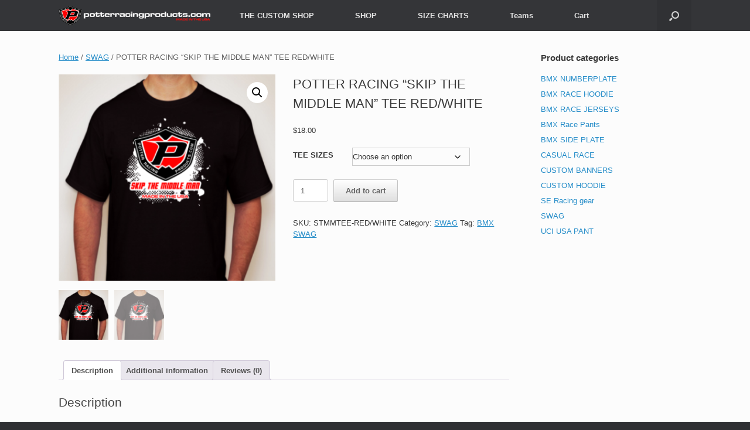

--- FILE ---
content_type: text/html; charset=UTF-8
request_url: https://potterracingproducts.com/shop/potter-racing-skip-the-middle-man-tee-redwhite/
body_size: 21216
content:
<!DOCTYPE html>
<html lang="en-US">
<head>
	<meta charset="UTF-8" />
	<meta http-equiv="X-UA-Compatible" content="IE=10" />
	<link rel="profile" href="http://gmpg.org/xfn/11" />
	<link rel="pingback" href="https://potterracingproducts.com/xmlrpc.php" />
	<title>POTTER RACING &#8220;SKIP THE MIDDLE MAN&#8221; TEE RED/WHITE &#8211;  Potter Racing Products</title>
<meta name='robots' content='max-image-preview:large' />
	<style>img:is([sizes="auto" i], [sizes^="auto," i]) { contain-intrinsic-size: 3000px 1500px }</style>
	<!-- Jetpack Site Verification Tags -->
<meta name="google-site-verification" content="zB5pIohqPoIyFdxg_sbmbdYo89ETOGMZV6-EhojZXPw" />
<script>window._wca = window._wca || [];</script>
<link rel='dns-prefetch' href='//stats.wp.com' />
<link rel="alternate" type="application/rss+xml" title=" Potter Racing Products &raquo; Feed" href="https://potterracingproducts.com/feed/" />
<link rel="alternate" type="application/rss+xml" title=" Potter Racing Products &raquo; Comments Feed" href="https://potterracingproducts.com/comments/feed/" />
<link rel="alternate" type="application/rss+xml" title=" Potter Racing Products &raquo; POTTER RACING &#8220;SKIP THE MIDDLE MAN&#8221; TEE RED/WHITE Comments Feed" href="https://potterracingproducts.com/shop/potter-racing-skip-the-middle-man-tee-redwhite/feed/" />
<script type="text/javascript">
/* <![CDATA[ */
window._wpemojiSettings = {"baseUrl":"https:\/\/s.w.org\/images\/core\/emoji\/16.0.1\/72x72\/","ext":".png","svgUrl":"https:\/\/s.w.org\/images\/core\/emoji\/16.0.1\/svg\/","svgExt":".svg","source":{"concatemoji":"https:\/\/potterracingproducts.com\/wp-includes\/js\/wp-emoji-release.min.js?ver=6.8.3"}};
/*! This file is auto-generated */
!function(s,n){var o,i,e;function c(e){try{var t={supportTests:e,timestamp:(new Date).valueOf()};sessionStorage.setItem(o,JSON.stringify(t))}catch(e){}}function p(e,t,n){e.clearRect(0,0,e.canvas.width,e.canvas.height),e.fillText(t,0,0);var t=new Uint32Array(e.getImageData(0,0,e.canvas.width,e.canvas.height).data),a=(e.clearRect(0,0,e.canvas.width,e.canvas.height),e.fillText(n,0,0),new Uint32Array(e.getImageData(0,0,e.canvas.width,e.canvas.height).data));return t.every(function(e,t){return e===a[t]})}function u(e,t){e.clearRect(0,0,e.canvas.width,e.canvas.height),e.fillText(t,0,0);for(var n=e.getImageData(16,16,1,1),a=0;a<n.data.length;a++)if(0!==n.data[a])return!1;return!0}function f(e,t,n,a){switch(t){case"flag":return n(e,"\ud83c\udff3\ufe0f\u200d\u26a7\ufe0f","\ud83c\udff3\ufe0f\u200b\u26a7\ufe0f")?!1:!n(e,"\ud83c\udde8\ud83c\uddf6","\ud83c\udde8\u200b\ud83c\uddf6")&&!n(e,"\ud83c\udff4\udb40\udc67\udb40\udc62\udb40\udc65\udb40\udc6e\udb40\udc67\udb40\udc7f","\ud83c\udff4\u200b\udb40\udc67\u200b\udb40\udc62\u200b\udb40\udc65\u200b\udb40\udc6e\u200b\udb40\udc67\u200b\udb40\udc7f");case"emoji":return!a(e,"\ud83e\udedf")}return!1}function g(e,t,n,a){var r="undefined"!=typeof WorkerGlobalScope&&self instanceof WorkerGlobalScope?new OffscreenCanvas(300,150):s.createElement("canvas"),o=r.getContext("2d",{willReadFrequently:!0}),i=(o.textBaseline="top",o.font="600 32px Arial",{});return e.forEach(function(e){i[e]=t(o,e,n,a)}),i}function t(e){var t=s.createElement("script");t.src=e,t.defer=!0,s.head.appendChild(t)}"undefined"!=typeof Promise&&(o="wpEmojiSettingsSupports",i=["flag","emoji"],n.supports={everything:!0,everythingExceptFlag:!0},e=new Promise(function(e){s.addEventListener("DOMContentLoaded",e,{once:!0})}),new Promise(function(t){var n=function(){try{var e=JSON.parse(sessionStorage.getItem(o));if("object"==typeof e&&"number"==typeof e.timestamp&&(new Date).valueOf()<e.timestamp+604800&&"object"==typeof e.supportTests)return e.supportTests}catch(e){}return null}();if(!n){if("undefined"!=typeof Worker&&"undefined"!=typeof OffscreenCanvas&&"undefined"!=typeof URL&&URL.createObjectURL&&"undefined"!=typeof Blob)try{var e="postMessage("+g.toString()+"("+[JSON.stringify(i),f.toString(),p.toString(),u.toString()].join(",")+"));",a=new Blob([e],{type:"text/javascript"}),r=new Worker(URL.createObjectURL(a),{name:"wpTestEmojiSupports"});return void(r.onmessage=function(e){c(n=e.data),r.terminate(),t(n)})}catch(e){}c(n=g(i,f,p,u))}t(n)}).then(function(e){for(var t in e)n.supports[t]=e[t],n.supports.everything=n.supports.everything&&n.supports[t],"flag"!==t&&(n.supports.everythingExceptFlag=n.supports.everythingExceptFlag&&n.supports[t]);n.supports.everythingExceptFlag=n.supports.everythingExceptFlag&&!n.supports.flag,n.DOMReady=!1,n.readyCallback=function(){n.DOMReady=!0}}).then(function(){return e}).then(function(){var e;n.supports.everything||(n.readyCallback(),(e=n.source||{}).concatemoji?t(e.concatemoji):e.wpemoji&&e.twemoji&&(t(e.twemoji),t(e.wpemoji)))}))}((window,document),window._wpemojiSettings);
/* ]]> */
</script>
<link rel='stylesheet' id='stripe-main-styles-css' href='https://potterracingproducts.com/wp-content/mu-plugins/vendor/godaddy/mwc-core/assets/css/stripe-settings.css' type='text/css' media='all' />
<style id='wp-emoji-styles-inline-css' type='text/css'>

	img.wp-smiley, img.emoji {
		display: inline !important;
		border: none !important;
		box-shadow: none !important;
		height: 1em !important;
		width: 1em !important;
		margin: 0 0.07em !important;
		vertical-align: -0.1em !important;
		background: none !important;
		padding: 0 !important;
	}
</style>
<link rel='stylesheet' id='wp-block-library-css' href='https://potterracingproducts.com/wp-includes/css/dist/block-library/style.min.css?ver=6.8.3' type='text/css' media='all' />
<style id='classic-theme-styles-inline-css' type='text/css'>
/*! This file is auto-generated */
.wp-block-button__link{color:#fff;background-color:#32373c;border-radius:9999px;box-shadow:none;text-decoration:none;padding:calc(.667em + 2px) calc(1.333em + 2px);font-size:1.125em}.wp-block-file__button{background:#32373c;color:#fff;text-decoration:none}
</style>
<link rel='stylesheet' id='mediaelement-css' href='https://potterracingproducts.com/wp-includes/js/mediaelement/mediaelementplayer-legacy.min.css?ver=4.2.17' type='text/css' media='all' />
<link rel='stylesheet' id='wp-mediaelement-css' href='https://potterracingproducts.com/wp-includes/js/mediaelement/wp-mediaelement.min.css?ver=6.8.3' type='text/css' media='all' />
<style id='jetpack-sharing-buttons-style-inline-css' type='text/css'>
.jetpack-sharing-buttons__services-list{display:flex;flex-direction:row;flex-wrap:wrap;gap:0;list-style-type:none;margin:5px;padding:0}.jetpack-sharing-buttons__services-list.has-small-icon-size{font-size:12px}.jetpack-sharing-buttons__services-list.has-normal-icon-size{font-size:16px}.jetpack-sharing-buttons__services-list.has-large-icon-size{font-size:24px}.jetpack-sharing-buttons__services-list.has-huge-icon-size{font-size:36px}@media print{.jetpack-sharing-buttons__services-list{display:none!important}}.editor-styles-wrapper .wp-block-jetpack-sharing-buttons{gap:0;padding-inline-start:0}ul.jetpack-sharing-buttons__services-list.has-background{padding:1.25em 2.375em}
</style>
<style id='global-styles-inline-css' type='text/css'>
:root{--wp--preset--aspect-ratio--square: 1;--wp--preset--aspect-ratio--4-3: 4/3;--wp--preset--aspect-ratio--3-4: 3/4;--wp--preset--aspect-ratio--3-2: 3/2;--wp--preset--aspect-ratio--2-3: 2/3;--wp--preset--aspect-ratio--16-9: 16/9;--wp--preset--aspect-ratio--9-16: 9/16;--wp--preset--color--black: #000000;--wp--preset--color--cyan-bluish-gray: #abb8c3;--wp--preset--color--white: #ffffff;--wp--preset--color--pale-pink: #f78da7;--wp--preset--color--vivid-red: #cf2e2e;--wp--preset--color--luminous-vivid-orange: #ff6900;--wp--preset--color--luminous-vivid-amber: #fcb900;--wp--preset--color--light-green-cyan: #7bdcb5;--wp--preset--color--vivid-green-cyan: #00d084;--wp--preset--color--pale-cyan-blue: #8ed1fc;--wp--preset--color--vivid-cyan-blue: #0693e3;--wp--preset--color--vivid-purple: #9b51e0;--wp--preset--gradient--vivid-cyan-blue-to-vivid-purple: linear-gradient(135deg,rgba(6,147,227,1) 0%,rgb(155,81,224) 100%);--wp--preset--gradient--light-green-cyan-to-vivid-green-cyan: linear-gradient(135deg,rgb(122,220,180) 0%,rgb(0,208,130) 100%);--wp--preset--gradient--luminous-vivid-amber-to-luminous-vivid-orange: linear-gradient(135deg,rgba(252,185,0,1) 0%,rgba(255,105,0,1) 100%);--wp--preset--gradient--luminous-vivid-orange-to-vivid-red: linear-gradient(135deg,rgba(255,105,0,1) 0%,rgb(207,46,46) 100%);--wp--preset--gradient--very-light-gray-to-cyan-bluish-gray: linear-gradient(135deg,rgb(238,238,238) 0%,rgb(169,184,195) 100%);--wp--preset--gradient--cool-to-warm-spectrum: linear-gradient(135deg,rgb(74,234,220) 0%,rgb(151,120,209) 20%,rgb(207,42,186) 40%,rgb(238,44,130) 60%,rgb(251,105,98) 80%,rgb(254,248,76) 100%);--wp--preset--gradient--blush-light-purple: linear-gradient(135deg,rgb(255,206,236) 0%,rgb(152,150,240) 100%);--wp--preset--gradient--blush-bordeaux: linear-gradient(135deg,rgb(254,205,165) 0%,rgb(254,45,45) 50%,rgb(107,0,62) 100%);--wp--preset--gradient--luminous-dusk: linear-gradient(135deg,rgb(255,203,112) 0%,rgb(199,81,192) 50%,rgb(65,88,208) 100%);--wp--preset--gradient--pale-ocean: linear-gradient(135deg,rgb(255,245,203) 0%,rgb(182,227,212) 50%,rgb(51,167,181) 100%);--wp--preset--gradient--electric-grass: linear-gradient(135deg,rgb(202,248,128) 0%,rgb(113,206,126) 100%);--wp--preset--gradient--midnight: linear-gradient(135deg,rgb(2,3,129) 0%,rgb(40,116,252) 100%);--wp--preset--font-size--small: 13px;--wp--preset--font-size--medium: 20px;--wp--preset--font-size--large: 36px;--wp--preset--font-size--x-large: 42px;--wp--preset--spacing--20: 0.44rem;--wp--preset--spacing--30: 0.67rem;--wp--preset--spacing--40: 1rem;--wp--preset--spacing--50: 1.5rem;--wp--preset--spacing--60: 2.25rem;--wp--preset--spacing--70: 3.38rem;--wp--preset--spacing--80: 5.06rem;--wp--preset--shadow--natural: 6px 6px 9px rgba(0, 0, 0, 0.2);--wp--preset--shadow--deep: 12px 12px 50px rgba(0, 0, 0, 0.4);--wp--preset--shadow--sharp: 6px 6px 0px rgba(0, 0, 0, 0.2);--wp--preset--shadow--outlined: 6px 6px 0px -3px rgba(255, 255, 255, 1), 6px 6px rgba(0, 0, 0, 1);--wp--preset--shadow--crisp: 6px 6px 0px rgba(0, 0, 0, 1);}:where(.is-layout-flex){gap: 0.5em;}:where(.is-layout-grid){gap: 0.5em;}body .is-layout-flex{display: flex;}.is-layout-flex{flex-wrap: wrap;align-items: center;}.is-layout-flex > :is(*, div){margin: 0;}body .is-layout-grid{display: grid;}.is-layout-grid > :is(*, div){margin: 0;}:where(.wp-block-columns.is-layout-flex){gap: 2em;}:where(.wp-block-columns.is-layout-grid){gap: 2em;}:where(.wp-block-post-template.is-layout-flex){gap: 1.25em;}:where(.wp-block-post-template.is-layout-grid){gap: 1.25em;}.has-black-color{color: var(--wp--preset--color--black) !important;}.has-cyan-bluish-gray-color{color: var(--wp--preset--color--cyan-bluish-gray) !important;}.has-white-color{color: var(--wp--preset--color--white) !important;}.has-pale-pink-color{color: var(--wp--preset--color--pale-pink) !important;}.has-vivid-red-color{color: var(--wp--preset--color--vivid-red) !important;}.has-luminous-vivid-orange-color{color: var(--wp--preset--color--luminous-vivid-orange) !important;}.has-luminous-vivid-amber-color{color: var(--wp--preset--color--luminous-vivid-amber) !important;}.has-light-green-cyan-color{color: var(--wp--preset--color--light-green-cyan) !important;}.has-vivid-green-cyan-color{color: var(--wp--preset--color--vivid-green-cyan) !important;}.has-pale-cyan-blue-color{color: var(--wp--preset--color--pale-cyan-blue) !important;}.has-vivid-cyan-blue-color{color: var(--wp--preset--color--vivid-cyan-blue) !important;}.has-vivid-purple-color{color: var(--wp--preset--color--vivid-purple) !important;}.has-black-background-color{background-color: var(--wp--preset--color--black) !important;}.has-cyan-bluish-gray-background-color{background-color: var(--wp--preset--color--cyan-bluish-gray) !important;}.has-white-background-color{background-color: var(--wp--preset--color--white) !important;}.has-pale-pink-background-color{background-color: var(--wp--preset--color--pale-pink) !important;}.has-vivid-red-background-color{background-color: var(--wp--preset--color--vivid-red) !important;}.has-luminous-vivid-orange-background-color{background-color: var(--wp--preset--color--luminous-vivid-orange) !important;}.has-luminous-vivid-amber-background-color{background-color: var(--wp--preset--color--luminous-vivid-amber) !important;}.has-light-green-cyan-background-color{background-color: var(--wp--preset--color--light-green-cyan) !important;}.has-vivid-green-cyan-background-color{background-color: var(--wp--preset--color--vivid-green-cyan) !important;}.has-pale-cyan-blue-background-color{background-color: var(--wp--preset--color--pale-cyan-blue) !important;}.has-vivid-cyan-blue-background-color{background-color: var(--wp--preset--color--vivid-cyan-blue) !important;}.has-vivid-purple-background-color{background-color: var(--wp--preset--color--vivid-purple) !important;}.has-black-border-color{border-color: var(--wp--preset--color--black) !important;}.has-cyan-bluish-gray-border-color{border-color: var(--wp--preset--color--cyan-bluish-gray) !important;}.has-white-border-color{border-color: var(--wp--preset--color--white) !important;}.has-pale-pink-border-color{border-color: var(--wp--preset--color--pale-pink) !important;}.has-vivid-red-border-color{border-color: var(--wp--preset--color--vivid-red) !important;}.has-luminous-vivid-orange-border-color{border-color: var(--wp--preset--color--luminous-vivid-orange) !important;}.has-luminous-vivid-amber-border-color{border-color: var(--wp--preset--color--luminous-vivid-amber) !important;}.has-light-green-cyan-border-color{border-color: var(--wp--preset--color--light-green-cyan) !important;}.has-vivid-green-cyan-border-color{border-color: var(--wp--preset--color--vivid-green-cyan) !important;}.has-pale-cyan-blue-border-color{border-color: var(--wp--preset--color--pale-cyan-blue) !important;}.has-vivid-cyan-blue-border-color{border-color: var(--wp--preset--color--vivid-cyan-blue) !important;}.has-vivid-purple-border-color{border-color: var(--wp--preset--color--vivid-purple) !important;}.has-vivid-cyan-blue-to-vivid-purple-gradient-background{background: var(--wp--preset--gradient--vivid-cyan-blue-to-vivid-purple) !important;}.has-light-green-cyan-to-vivid-green-cyan-gradient-background{background: var(--wp--preset--gradient--light-green-cyan-to-vivid-green-cyan) !important;}.has-luminous-vivid-amber-to-luminous-vivid-orange-gradient-background{background: var(--wp--preset--gradient--luminous-vivid-amber-to-luminous-vivid-orange) !important;}.has-luminous-vivid-orange-to-vivid-red-gradient-background{background: var(--wp--preset--gradient--luminous-vivid-orange-to-vivid-red) !important;}.has-very-light-gray-to-cyan-bluish-gray-gradient-background{background: var(--wp--preset--gradient--very-light-gray-to-cyan-bluish-gray) !important;}.has-cool-to-warm-spectrum-gradient-background{background: var(--wp--preset--gradient--cool-to-warm-spectrum) !important;}.has-blush-light-purple-gradient-background{background: var(--wp--preset--gradient--blush-light-purple) !important;}.has-blush-bordeaux-gradient-background{background: var(--wp--preset--gradient--blush-bordeaux) !important;}.has-luminous-dusk-gradient-background{background: var(--wp--preset--gradient--luminous-dusk) !important;}.has-pale-ocean-gradient-background{background: var(--wp--preset--gradient--pale-ocean) !important;}.has-electric-grass-gradient-background{background: var(--wp--preset--gradient--electric-grass) !important;}.has-midnight-gradient-background{background: var(--wp--preset--gradient--midnight) !important;}.has-small-font-size{font-size: var(--wp--preset--font-size--small) !important;}.has-medium-font-size{font-size: var(--wp--preset--font-size--medium) !important;}.has-large-font-size{font-size: var(--wp--preset--font-size--large) !important;}.has-x-large-font-size{font-size: var(--wp--preset--font-size--x-large) !important;}
:where(.wp-block-post-template.is-layout-flex){gap: 1.25em;}:where(.wp-block-post-template.is-layout-grid){gap: 1.25em;}
:where(.wp-block-columns.is-layout-flex){gap: 2em;}:where(.wp-block-columns.is-layout-grid){gap: 2em;}
:root :where(.wp-block-pullquote){font-size: 1.5em;line-height: 1.6;}
</style>
<link rel='stylesheet' id='photoswipe-css' href='https://potterracingproducts.com/wp-content/plugins/woocommerce/assets/css/photoswipe/photoswipe.min.css?ver=10.4.3' type='text/css' media='all' />
<link rel='stylesheet' id='photoswipe-default-skin-css' href='https://potterracingproducts.com/wp-content/plugins/woocommerce/assets/css/photoswipe/default-skin/default-skin.min.css?ver=10.4.3' type='text/css' media='all' />
<link rel='stylesheet' id='woocommerce-layout-css' href='https://potterracingproducts.com/wp-content/plugins/woocommerce/assets/css/woocommerce-layout.css?ver=10.4.3' type='text/css' media='all' />
<style id='woocommerce-layout-inline-css' type='text/css'>

	.infinite-scroll .woocommerce-pagination {
		display: none;
	}
</style>
<link rel='stylesheet' id='woocommerce-smallscreen-css' href='https://potterracingproducts.com/wp-content/plugins/woocommerce/assets/css/woocommerce-smallscreen.css?ver=10.4.3' type='text/css' media='only screen and (max-width: 768px)' />
<link rel='stylesheet' id='woocommerce-general-css' href='https://potterracingproducts.com/wp-content/plugins/woocommerce/assets/css/woocommerce.css?ver=10.4.3' type='text/css' media='all' />
<style id='woocommerce-inline-inline-css' type='text/css'>
.woocommerce form .form-row .required { visibility: visible; }
</style>
<link rel='stylesheet' id='dashicons-css' href='https://potterracingproducts.com/wp-includes/css/dashicons.min.css?ver=6.8.3' type='text/css' media='all' />
<link rel='stylesheet' id='woocommerce-addons-css-css' href='https://potterracingproducts.com/wp-content/plugins/woocommerce-product-addons/assets/css/frontend/frontend.css?ver=8.1.2' type='text/css' media='all' />
<link rel='stylesheet' id='wp-components-css' href='https://potterracingproducts.com/wp-includes/css/dist/components/style.min.css?ver=6.8.3' type='text/css' media='all' />
<link rel='stylesheet' id='godaddy-styles-css' href='https://potterracingproducts.com/wp-content/mu-plugins/vendor/wpex/godaddy-launch/includes/Dependencies/GoDaddy/Styles/build/latest.css?ver=2.0.2' type='text/css' media='all' />
<link rel='stylesheet' id='gateway-css' href='https://potterracingproducts.com/wp-content/plugins/woocommerce-paypal-payments/modules/ppcp-button/assets/css/gateway.css?ver=3.3.2' type='text/css' media='all' />
<link rel='stylesheet' id='vantage-style-css' href='https://potterracingproducts.com/wp-content/themes/vantage/style.css?ver=1.20.32' type='text/css' media='all' />
<link rel='stylesheet' id='font-awesome-css' href='https://potterracingproducts.com/wp-content/themes/vantage/fontawesome/css/font-awesome.css?ver=4.6.2' type='text/css' media='all' />
<link rel='stylesheet' id='vantage-woocommerce-css' href='https://potterracingproducts.com/wp-content/themes/vantage/css/woocommerce.css?ver=6.8.3' type='text/css' media='all' />
<link rel='stylesheet' id='siteorigin-mobilenav-css' href='https://potterracingproducts.com/wp-content/themes/vantage/inc/mobilenav/css/mobilenav.css?ver=1.20.32' type='text/css' media='all' />
<script type="text/template" id="tmpl-variation-template">
	<div class="woocommerce-variation-description">{{{ data.variation.variation_description }}}</div>
	<div class="woocommerce-variation-price">{{{ data.variation.price_html }}}</div>
	<div class="woocommerce-variation-availability">{{{ data.variation.availability_html }}}</div>
</script>
<script type="text/template" id="tmpl-unavailable-variation-template">
	<p role="alert">Sorry, this product is unavailable. Please choose a different combination.</p>
</script>
<!--n2css--><!--n2js--><script type="text/javascript" src="https://potterracingproducts.com/wp-includes/js/jquery/jquery.min.js?ver=3.7.1" id="jquery-core-js"></script>
<script type="text/javascript" src="https://potterracingproducts.com/wp-includes/js/jquery/jquery-migrate.min.js?ver=3.4.1" id="jquery-migrate-js"></script>
<script type="text/javascript" src="https://potterracingproducts.com/wp-includes/js/underscore.min.js?ver=1.13.7" id="underscore-js"></script>
<script type="text/javascript" id="wp-util-js-extra">
/* <![CDATA[ */
var _wpUtilSettings = {"ajax":{"url":"\/wp-admin\/admin-ajax.php"}};
/* ]]> */
</script>
<script type="text/javascript" src="https://potterracingproducts.com/wp-includes/js/wp-util.min.js?ver=6.8.3" id="wp-util-js"></script>
<script type="text/javascript" src="https://potterracingproducts.com/wp-content/plugins/woocommerce/assets/js/jquery-blockui/jquery.blockUI.min.js?ver=2.7.0-wc.10.4.3" id="wc-jquery-blockui-js" data-wp-strategy="defer"></script>
<script type="text/javascript" src="https://potterracingproducts.com/wp-includes/js/tinymce/tinymce.min.js?ver=49110-20250317" id="wp-tinymce-root-js"></script>
<script type="text/javascript" src="https://potterracingproducts.com/wp-includes/js/tinymce/plugins/compat3x/plugin.min.js?ver=49110-20250317" id="wp-tinymce-js"></script>
<script type="text/javascript" id="wc-add-to-cart-js-extra">
/* <![CDATA[ */
var wc_add_to_cart_params = {"ajax_url":"\/wp-admin\/admin-ajax.php","wc_ajax_url":"\/?wc-ajax=%%endpoint%%","i18n_view_cart":"View cart","cart_url":"https:\/\/potterracingproducts.com\/cart\/","is_cart":"","cart_redirect_after_add":"no"};
/* ]]> */
</script>
<script type="text/javascript" src="https://potterracingproducts.com/wp-content/plugins/woocommerce/assets/js/frontend/add-to-cart.min.js?ver=10.4.3" id="wc-add-to-cart-js" defer="defer" data-wp-strategy="defer"></script>
<script type="text/javascript" src="https://potterracingproducts.com/wp-content/plugins/woocommerce/assets/js/zoom/jquery.zoom.min.js?ver=1.7.21-wc.10.4.3" id="wc-zoom-js" defer="defer" data-wp-strategy="defer"></script>
<script type="text/javascript" src="https://potterracingproducts.com/wp-content/plugins/woocommerce/assets/js/flexslider/jquery.flexslider.min.js?ver=2.7.2-wc.10.4.3" id="wc-flexslider-js" defer="defer" data-wp-strategy="defer"></script>
<script type="text/javascript" src="https://potterracingproducts.com/wp-content/plugins/woocommerce/assets/js/photoswipe/photoswipe.min.js?ver=4.1.1-wc.10.4.3" id="wc-photoswipe-js" defer="defer" data-wp-strategy="defer"></script>
<script type="text/javascript" src="https://potterracingproducts.com/wp-content/plugins/woocommerce/assets/js/photoswipe/photoswipe-ui-default.min.js?ver=4.1.1-wc.10.4.3" id="wc-photoswipe-ui-default-js" defer="defer" data-wp-strategy="defer"></script>
<script type="text/javascript" id="wc-single-product-js-extra">
/* <![CDATA[ */
var wc_single_product_params = {"i18n_required_rating_text":"Please select a rating","i18n_rating_options":["1 of 5 stars","2 of 5 stars","3 of 5 stars","4 of 5 stars","5 of 5 stars"],"i18n_product_gallery_trigger_text":"View full-screen image gallery","review_rating_required":"yes","flexslider":{"rtl":false,"animation":"slide","smoothHeight":true,"directionNav":false,"controlNav":"thumbnails","slideshow":false,"animationSpeed":500,"animationLoop":false,"allowOneSlide":false},"zoom_enabled":"1","zoom_options":[],"photoswipe_enabled":"1","photoswipe_options":{"shareEl":false,"closeOnScroll":false,"history":false,"hideAnimationDuration":0,"showAnimationDuration":0},"flexslider_enabled":"1"};
/* ]]> */
</script>
<script type="text/javascript" src="https://potterracingproducts.com/wp-content/plugins/woocommerce/assets/js/frontend/single-product.min.js?ver=10.4.3" id="wc-single-product-js" defer="defer" data-wp-strategy="defer"></script>
<script type="text/javascript" src="https://potterracingproducts.com/wp-content/plugins/woocommerce/assets/js/js-cookie/js.cookie.min.js?ver=2.1.4-wc.10.4.3" id="wc-js-cookie-js" defer="defer" data-wp-strategy="defer"></script>
<script type="text/javascript" id="woocommerce-js-extra">
/* <![CDATA[ */
var woocommerce_params = {"ajax_url":"\/wp-admin\/admin-ajax.php","wc_ajax_url":"\/?wc-ajax=%%endpoint%%","i18n_password_show":"Show password","i18n_password_hide":"Hide password"};
/* ]]> */
</script>
<script type="text/javascript" src="https://potterracingproducts.com/wp-content/plugins/woocommerce/assets/js/frontend/woocommerce.min.js?ver=10.4.3" id="woocommerce-js" defer="defer" data-wp-strategy="defer"></script>
<script type="text/javascript" src="https://potterracingproducts.com/wp-content/plugins/woocommerce/assets/js/dompurify/purify.min.js?ver=10.4.3" id="wc-dompurify-js" defer="defer" data-wp-strategy="defer"></script>
<script type="text/javascript" src="https://potterracingproducts.com/wp-content/themes/vantage/js/jquery.flexslider.min.js?ver=2.1" id="jquery-flexslider-js"></script>
<script type="text/javascript" src="https://potterracingproducts.com/wp-content/themes/vantage/js/jquery.touchSwipe.min.js?ver=1.6.6" id="jquery-touchswipe-js"></script>
<script type="text/javascript" id="vantage-main-js-extra">
/* <![CDATA[ */
var vantage = {"fitvids":"1"};
/* ]]> */
</script>
<script type="text/javascript" src="https://potterracingproducts.com/wp-content/themes/vantage/js/jquery.theme-main.min.js?ver=1.20.32" id="vantage-main-js"></script>
<script type="text/javascript" src="https://potterracingproducts.com/wp-content/themes/vantage/js/jquery.fitvids.min.js?ver=1.0" id="jquery-fitvids-js"></script>
<!--[if lt IE 9]>
<script type="text/javascript" src="https://potterracingproducts.com/wp-content/themes/vantage/js/html5.min.js?ver=3.7.3" id="vantage-html5-js"></script>
<![endif]-->
<!--[if (gte IE 6)&(lte IE 8)]>
<script type="text/javascript" src="https://potterracingproducts.com/wp-content/themes/vantage/js/selectivizr.min.js?ver=1.0.3b" id="vantage-selectivizr-js"></script>
<![endif]-->
<script type="text/javascript" src="https://stats.wp.com/s-202603.js" id="woocommerce-analytics-js" defer="defer" data-wp-strategy="defer"></script>
<script type="text/javascript" id="siteorigin-mobilenav-js-extra">
/* <![CDATA[ */
var mobileNav = {"search":{"url":"https:\/\/potterracingproducts.com","placeholder":"Search"},"text":{"navigate":"Menu","back":"Back","close":"Close"},"nextIconUrl":"https:\/\/potterracingproducts.com\/wp-content\/themes\/vantage\/inc\/mobilenav\/images\/next.png","mobileMenuClose":"<i class=\"fa fa-times\"><\/i>"};
/* ]]> */
</script>
<script type="text/javascript" src="https://potterracingproducts.com/wp-content/themes/vantage/inc/mobilenav/js/mobilenav.min.js?ver=1.20.32" id="siteorigin-mobilenav-js"></script>
<link rel="https://api.w.org/" href="https://potterracingproducts.com/wp-json/" /><link rel="alternate" title="JSON" type="application/json" href="https://potterracingproducts.com/wp-json/wp/v2/product/1263" /><link rel="EditURI" type="application/rsd+xml" title="RSD" href="https://potterracingproducts.com/xmlrpc.php?rsd" />
<meta name="generator" content="WordPress 6.8.3" />
<meta name="generator" content="WooCommerce 10.4.3" />
<link rel="canonical" href="https://potterracingproducts.com/shop/potter-racing-skip-the-middle-man-tee-redwhite/" />
<link rel='shortlink' href='https://potterracingproducts.com/?p=1263' />
<link rel="alternate" title="oEmbed (JSON)" type="application/json+oembed" href="https://potterracingproducts.com/wp-json/oembed/1.0/embed?url=https%3A%2F%2Fpotterracingproducts.com%2Fshop%2Fpotter-racing-skip-the-middle-man-tee-redwhite%2F" />
<link rel="alternate" title="oEmbed (XML)" type="text/xml+oembed" href="https://potterracingproducts.com/wp-json/oembed/1.0/embed?url=https%3A%2F%2Fpotterracingproducts.com%2Fshop%2Fpotter-racing-skip-the-middle-man-tee-redwhite%2F&#038;format=xml" />
	<style>img#wpstats{display:none}</style>
		<!-- Google site verification - Google for WooCommerce -->
<meta name="google-site-verification" content="zB5pIohqPoIyFdxg_sbmbdYo89ETOGMZV6-EhojZXPw" />
<meta name="viewport" content="width=device-width, initial-scale=1" />			<style type="text/css">
				.so-mobilenav-mobile + * { display: none; }
				@media screen and (max-width: 480px) { .so-mobilenav-mobile + * { display: block; } .so-mobilenav-standard + * { display: none; } .site-navigation #search-icon { display: none; } .has-menu-search .main-navigation ul { margin-right: 0 !important; }
				
									.masthead-logo-in-menu .full-container { display: flex; justify-content: space-between; }
								}
			</style>
			<noscript><style>.woocommerce-product-gallery{ opacity: 1 !important; }</style></noscript>
	<meta name="description" content="100% cotton preshrunk jersey Classic Fit Seamless double needle collar Taped neck and shoulders for durability Double needle sleeve and bottom hem. &nbsp;" />

<!-- Jetpack Open Graph Tags -->
<meta property="og:type" content="article" />
<meta property="og:title" content="POTTER RACING &#8220;SKIP THE MIDDLE MAN&#8221; TEE RED/WHITE" />
<meta property="og:url" content="https://potterracingproducts.com/shop/potter-racing-skip-the-middle-man-tee-redwhite/" />
<meta property="og:description" content="100% cotton preshrunk jersey Classic Fit Seamless double needle collar Taped neck and shoulders for durability Double needle sleeve and bottom hem. &nbsp;" />
<meta property="article:published_time" content="2016-09-15T05:49:01+00:00" />
<meta property="article:modified_time" content="2018-03-08T20:13:40+00:00" />
<meta property="og:site_name" content=" Potter Racing Products" />
<meta property="og:image" content="https://potterracingproducts.com/wp-content/uploads/2016/06/2015-SKIP-THE-MIDDLE-MAN-RED-WHITE.png" />
<meta property="og:image:width" content="387" />
<meta property="og:image:height" content="369" />
<meta property="og:image:alt" content="" />
<meta property="og:locale" content="en_US" />
<meta name="twitter:text:title" content="POTTER RACING &#8220;SKIP THE MIDDLE MAN&#8221; TEE RED/WHITE" />
<meta name="twitter:image" content="https://potterracingproducts.com/wp-content/uploads/2016/06/2015-SKIP-THE-MIDDLE-MAN-RED-WHITE.png?w=640" />
<meta name="twitter:card" content="summary_large_image" />

<!-- End Jetpack Open Graph Tags -->
		<style type="text/css" media="screen">
			#footer-widgets .widget { width: 20%; }
			#masthead-widgets .widget { width: 100%; }
		</style>
		<style type="text/css" id="vantage-footer-widgets">#footer-widgets aside { width : 20%; }</style> <style type="text/css" id="customizer-css">#masthead.site-header .hgroup .site-title, #masthead.site-header.masthead-logo-in-menu .logo > .site-title { font-size: 21.6px } a.button, button, html input[type="button"], input[type="reset"], input[type="submit"], .post-navigation a, #image-navigation a, article.post .more-link, article.page .more-link, .paging-navigation a, .woocommerce #page-wrapper .button, .woocommerce a.button, .woocommerce .checkout-button, .woocommerce input.button, #infinite-handle span button { text-shadow: none } a.button, button, html input[type="button"], input[type="reset"], input[type="submit"], .post-navigation a, #image-navigation a, article.post .more-link, article.page .more-link, .paging-navigation a, .woocommerce #page-wrapper .button, .woocommerce a.button, .woocommerce .checkout-button, .woocommerce input.button, .woocommerce #respond input#submit.alt, .woocommerce a.button.alt, .woocommerce button.button.alt, .woocommerce input.button.alt, #infinite-handle span { -webkit-box-shadow: none; -moz-box-shadow: none; box-shadow: none } </style><link rel="icon" href="https://potterracingproducts.com/wp-content/uploads/2016/05/cropped-2016-POTTER-RACING-ICON.-32x32.png" sizes="32x32" />
<link rel="icon" href="https://potterracingproducts.com/wp-content/uploads/2016/05/cropped-2016-POTTER-RACING-ICON.-192x192.png" sizes="192x192" />
<link rel="apple-touch-icon" href="https://potterracingproducts.com/wp-content/uploads/2016/05/cropped-2016-POTTER-RACING-ICON.-180x180.png" />
<meta name="msapplication-TileImage" content="https://potterracingproducts.com/wp-content/uploads/2016/05/cropped-2016-POTTER-RACING-ICON.-270x270.png" />
</head>

<body class="wp-singular product-template-default single single-product postid-1263 wp-theme-vantage theme-vantage woocommerce woocommerce-page woocommerce-no-js responsive layout-full no-js has-sidebar has-menu-search page-layout-default mobilenav">


<div id="page-wrapper">

	<a class="skip-link screen-reader-text" href="#content">Skip to content</a>

	
	
		
<header id="masthead" class="site-header masthead-logo-in-menu " role="banner">

	
<nav class="site-navigation main-navigation primary use-vantage-sticky-menu use-sticky-menu mobile-navigation">

	<div class="full-container">
							<div class="logo-in-menu-wrapper">
				<a href="https://potterracingproducts.com/" title=" Potter Racing Products" rel="home" class="logo"><img src="https://potterracingproducts.com/wp-content/uploads/2016/05/cropped-2016-potterracingproducts-logo1-e1600970976687.png"  class="logo-height-constrain"  width="432"  height="55"  alt=" Potter Racing Products Logo"  /></a>
							</div>
		
		<div class="main-navigation-container">
			<div id="so-mobilenav-standard-1" data-id="1" class="so-mobilenav-standard"></div><div class="menu-main-menu-container"><ul id="menu-main-menu" class="menu"><li id="menu-item-15" class="menu-item menu-item-type-post_type menu-item-object-page menu-item-15"><a href="https://potterracingproducts.com/the-custom-shop/">THE CUSTOM SHOP</a></li>
<li id="menu-item-93" class="menu-item menu-item-type-post_type menu-item-object-page current_page_parent menu-item-93"><a href="https://potterracingproducts.com/potter-shop/">SHOP</a></li>
<li id="menu-item-460" class="menu-item menu-item-type-post_type menu-item-object-page menu-item-460"><a href="https://potterracingproducts.com/size-charts/">SIZE CHARTS</a></li>
<li id="menu-item-680" class="menu-item menu-item-type-post_type menu-item-object-page menu-item-680"><a href="https://potterracingproducts.com/teams/">Teams</a></li>
<li id="menu-item-32220" class="menu-item menu-item-type-post_type menu-item-object-page menu-item-32220"><a href="https://potterracingproducts.com/cart/">Cart</a></li>
</ul></div><div id="so-mobilenav-mobile-1" data-id="1" class="so-mobilenav-mobile"></div><div class="menu-mobilenav-container"><ul id="mobile-nav-item-wrap-1" class="menu"><li><a href="#" class="mobilenav-main-link" data-id="1"><span class="mobile-nav-icon"></span><span class="mobilenav-main-link-text">Menu</span></a></li></ul></div>		</div>

					<div id="search-icon">
				<div id="search-icon-icon" tabindex="0" role="button" aria-label="Open the search"><div class="vantage-icon-search"></div></div>
				
<form method="get" class="searchform" action="https://potterracingproducts.com/" role="search">
	<label for="search-form" class="screen-reader-text">Search for:</label>
	<input type="search" name="s" class="field" id="search-form" value="" placeholder="Search"/>
</form>
			</div>
					</div>
</nav><!-- .site-navigation .main-navigation -->

</header><!-- #masthead .site-header -->

	
	
	
	
	<div id="main" class="site-main">
		<div class="full-container">
			
	<div id="primary" class="content-area"><main id="main" class="site-main" role="main"><nav class="woocommerce-breadcrumb" aria-label="Breadcrumb"><a href="https://potterracingproducts.com">Home</a>&nbsp;&#47;&nbsp;<a href="https://potterracingproducts.com/product-category/uncategorized/">SWAG</a>&nbsp;&#47;&nbsp;POTTER RACING &#8220;SKIP THE MIDDLE MAN&#8221; TEE RED/WHITE</nav>
					
			<div class="woocommerce-notices-wrapper"></div><div id="product-1263" class="post product type-product post-1263 status-publish first instock product_cat-uncategorized product_tag-bmx-swag has-post-thumbnail taxable shipping-taxable purchasable product-type-variable">

	<div class="woocommerce-product-gallery woocommerce-product-gallery--with-images woocommerce-product-gallery--columns-4 images" data-columns="4" style="opacity: 0; transition: opacity .25s ease-in-out;">
	<div class="woocommerce-product-gallery__wrapper">
		<div data-thumb="https://potterracingproducts.com/wp-content/uploads/2016/06/2015-SKIP-THE-MIDDLE-MAN-RED-WHITE-100x100.png" data-thumb-alt="POTTER RACING &quot;SKIP THE MIDDLE MAN&quot; TEE RED/WHITE" data-thumb-srcset="https://potterracingproducts.com/wp-content/uploads/2016/06/2015-SKIP-THE-MIDDLE-MAN-RED-WHITE-100x100.png 100w, https://potterracingproducts.com/wp-content/uploads/2016/06/2015-SKIP-THE-MIDDLE-MAN-RED-WHITE-300x300.png 300w, https://potterracingproducts.com/wp-content/uploads/2016/06/2015-SKIP-THE-MIDDLE-MAN-RED-WHITE-150x150.png 150w"  data-thumb-sizes="(max-width: 100px) 100vw, 100px" class="woocommerce-product-gallery__image"><a href="https://potterracingproducts.com/wp-content/uploads/2016/06/2015-SKIP-THE-MIDDLE-MAN-RED-WHITE.png"><img width="350" height="334" src="https://potterracingproducts.com/wp-content/uploads/2016/06/2015-SKIP-THE-MIDDLE-MAN-RED-WHITE-350x334.png" class="wp-post-image" alt="POTTER RACING &quot;SKIP THE MIDDLE MAN&quot; TEE RED/WHITE" data-caption="" data-src="https://potterracingproducts.com/wp-content/uploads/2016/06/2015-SKIP-THE-MIDDLE-MAN-RED-WHITE.png" data-large_image="https://potterracingproducts.com/wp-content/uploads/2016/06/2015-SKIP-THE-MIDDLE-MAN-RED-WHITE.png" data-large_image_width="387" data-large_image_height="369" decoding="async" fetchpriority="high" srcset="https://potterracingproducts.com/wp-content/uploads/2016/06/2015-SKIP-THE-MIDDLE-MAN-RED-WHITE-350x334.png 350w, https://potterracingproducts.com/wp-content/uploads/2016/06/2015-SKIP-THE-MIDDLE-MAN-RED-WHITE-300x286.png 300w, https://potterracingproducts.com/wp-content/uploads/2016/06/2015-SKIP-THE-MIDDLE-MAN-RED-WHITE.png 387w" sizes="(max-width: 350px) 100vw, 350px" data-attachment-id="230" data-permalink="https://potterracingproducts.com/?attachment_id=230#main" data-orig-file="https://potterracingproducts.com/wp-content/uploads/2016/06/2015-SKIP-THE-MIDDLE-MAN-RED-WHITE.png" data-orig-size="387,369" data-comments-opened="1" data-image-meta="{&quot;aperture&quot;:&quot;0&quot;,&quot;credit&quot;:&quot;&quot;,&quot;camera&quot;:&quot;&quot;,&quot;caption&quot;:&quot;&quot;,&quot;created_timestamp&quot;:&quot;0&quot;,&quot;copyright&quot;:&quot;&quot;,&quot;focal_length&quot;:&quot;0&quot;,&quot;iso&quot;:&quot;0&quot;,&quot;shutter_speed&quot;:&quot;0&quot;,&quot;title&quot;:&quot;&quot;,&quot;orientation&quot;:&quot;0&quot;}" data-image-title="2015 SKIP THE MIDDLE MAN RED WHITE" data-image-description="" data-image-caption="" data-medium-file="https://potterracingproducts.com/wp-content/uploads/2016/06/2015-SKIP-THE-MIDDLE-MAN-RED-WHITE-300x286.png" data-large-file="https://potterracingproducts.com/wp-content/uploads/2016/06/2015-SKIP-THE-MIDDLE-MAN-RED-WHITE.png" /></a></div><div data-thumb="https://potterracingproducts.com/wp-content/uploads/2016/06/2015-SKIP-THE-MIDDLE-MAN-RED-WHITE-100x100.png" data-thumb-alt="POTTER RACING &quot;SKIP THE MIDDLE MAN&quot; TEE RED/WHITE - Image 2" data-thumb-srcset="https://potterracingproducts.com/wp-content/uploads/2016/06/2015-SKIP-THE-MIDDLE-MAN-RED-WHITE-100x100.png 100w, https://potterracingproducts.com/wp-content/uploads/2016/06/2015-SKIP-THE-MIDDLE-MAN-RED-WHITE-300x300.png 300w, https://potterracingproducts.com/wp-content/uploads/2016/06/2015-SKIP-THE-MIDDLE-MAN-RED-WHITE-150x150.png 150w"  data-thumb-sizes="(max-width: 100px) 100vw, 100px" class="woocommerce-product-gallery__image"><a href="https://potterracingproducts.com/wp-content/uploads/2016/06/2015-SKIP-THE-MIDDLE-MAN-RED-WHITE.png"><img width="350" height="334" src="https://potterracingproducts.com/wp-content/uploads/2016/06/2015-SKIP-THE-MIDDLE-MAN-RED-WHITE-350x334.png" class="" alt="POTTER RACING &quot;SKIP THE MIDDLE MAN&quot; TEE RED/WHITE - Image 2" data-caption="" data-src="https://potterracingproducts.com/wp-content/uploads/2016/06/2015-SKIP-THE-MIDDLE-MAN-RED-WHITE.png" data-large_image="https://potterracingproducts.com/wp-content/uploads/2016/06/2015-SKIP-THE-MIDDLE-MAN-RED-WHITE.png" data-large_image_width="387" data-large_image_height="369" decoding="async" srcset="https://potterracingproducts.com/wp-content/uploads/2016/06/2015-SKIP-THE-MIDDLE-MAN-RED-WHITE-350x334.png 350w, https://potterracingproducts.com/wp-content/uploads/2016/06/2015-SKIP-THE-MIDDLE-MAN-RED-WHITE-300x286.png 300w, https://potterracingproducts.com/wp-content/uploads/2016/06/2015-SKIP-THE-MIDDLE-MAN-RED-WHITE.png 387w" sizes="(max-width: 350px) 100vw, 350px" data-attachment-id="230" data-permalink="https://potterracingproducts.com/?attachment_id=230#main" data-orig-file="https://potterracingproducts.com/wp-content/uploads/2016/06/2015-SKIP-THE-MIDDLE-MAN-RED-WHITE.png" data-orig-size="387,369" data-comments-opened="1" data-image-meta="{&quot;aperture&quot;:&quot;0&quot;,&quot;credit&quot;:&quot;&quot;,&quot;camera&quot;:&quot;&quot;,&quot;caption&quot;:&quot;&quot;,&quot;created_timestamp&quot;:&quot;0&quot;,&quot;copyright&quot;:&quot;&quot;,&quot;focal_length&quot;:&quot;0&quot;,&quot;iso&quot;:&quot;0&quot;,&quot;shutter_speed&quot;:&quot;0&quot;,&quot;title&quot;:&quot;&quot;,&quot;orientation&quot;:&quot;0&quot;}" data-image-title="2015 SKIP THE MIDDLE MAN RED WHITE" data-image-description="" data-image-caption="" data-medium-file="https://potterracingproducts.com/wp-content/uploads/2016/06/2015-SKIP-THE-MIDDLE-MAN-RED-WHITE-300x286.png" data-large-file="https://potterracingproducts.com/wp-content/uploads/2016/06/2015-SKIP-THE-MIDDLE-MAN-RED-WHITE.png" /></a></div>	</div>
</div>

	<div class="summary entry-summary">
		<h1 class="product_title entry-title">POTTER RACING &#8220;SKIP THE MIDDLE MAN&#8221; TEE RED/WHITE</h1><p class="price"><span class="woocommerce-Price-amount amount"><bdi><span class="woocommerce-Price-currencySymbol">&#36;</span>18.00</bdi></span></p>

<form class="variations_form cart" action="https://potterracingproducts.com/shop/potter-racing-skip-the-middle-man-tee-redwhite/" method="post" enctype='multipart/form-data' data-product_id="1263" data-product_variations="[{&quot;attributes&quot;:{&quot;attribute_tee-sizes&quot;:&quot;YL&quot;},&quot;availability_html&quot;:&quot;&quot;,&quot;backorders_allowed&quot;:false,&quot;dimensions&quot;:{&quot;length&quot;:&quot;&quot;,&quot;width&quot;:&quot;&quot;,&quot;height&quot;:&quot;&quot;},&quot;dimensions_html&quot;:&quot;N\/A&quot;,&quot;display_price&quot;:18,&quot;display_regular_price&quot;:18,&quot;image&quot;:{&quot;title&quot;:&quot;2015 SKIP THE MIDDLE MAN RED WHITE&quot;,&quot;caption&quot;:&quot;&quot;,&quot;url&quot;:&quot;https:\/\/potterracingproducts.com\/wp-content\/uploads\/2016\/06\/2015-SKIP-THE-MIDDLE-MAN-RED-WHITE.png&quot;,&quot;alt&quot;:&quot;2015 SKIP THE MIDDLE MAN RED WHITE&quot;,&quot;src&quot;:&quot;https:\/\/potterracingproducts.com\/wp-content\/uploads\/2016\/06\/2015-SKIP-THE-MIDDLE-MAN-RED-WHITE-350x334.png&quot;,&quot;srcset&quot;:&quot;https:\/\/potterracingproducts.com\/wp-content\/uploads\/2016\/06\/2015-SKIP-THE-MIDDLE-MAN-RED-WHITE-350x334.png 350w, https:\/\/potterracingproducts.com\/wp-content\/uploads\/2016\/06\/2015-SKIP-THE-MIDDLE-MAN-RED-WHITE-300x286.png 300w, https:\/\/potterracingproducts.com\/wp-content\/uploads\/2016\/06\/2015-SKIP-THE-MIDDLE-MAN-RED-WHITE.png 387w&quot;,&quot;sizes&quot;:&quot;(max-width: 350px) 100vw, 350px&quot;,&quot;full_src&quot;:&quot;https:\/\/potterracingproducts.com\/wp-content\/uploads\/2016\/06\/2015-SKIP-THE-MIDDLE-MAN-RED-WHITE.png&quot;,&quot;full_src_w&quot;:387,&quot;full_src_h&quot;:369,&quot;gallery_thumbnail_src&quot;:&quot;https:\/\/potterracingproducts.com\/wp-content\/uploads\/2016\/06\/2015-SKIP-THE-MIDDLE-MAN-RED-WHITE-100x100.png&quot;,&quot;gallery_thumbnail_src_w&quot;:100,&quot;gallery_thumbnail_src_h&quot;:100,&quot;thumb_src&quot;:&quot;https:\/\/potterracingproducts.com\/wp-content\/uploads\/2016\/06\/2015-SKIP-THE-MIDDLE-MAN-RED-WHITE-300x300.png&quot;,&quot;thumb_src_w&quot;:300,&quot;thumb_src_h&quot;:300,&quot;src_w&quot;:350,&quot;src_h&quot;:334},&quot;image_id&quot;:230,&quot;is_downloadable&quot;:false,&quot;is_in_stock&quot;:true,&quot;is_purchasable&quot;:true,&quot;is_sold_individually&quot;:&quot;no&quot;,&quot;is_virtual&quot;:false,&quot;max_qty&quot;:&quot;&quot;,&quot;min_qty&quot;:1,&quot;price_html&quot;:&quot;&quot;,&quot;sku&quot;:&quot;STMMTEE-RED\/WHITE&quot;,&quot;variation_description&quot;:&quot;&quot;,&quot;variation_id&quot;:1264,&quot;variation_is_active&quot;:true,&quot;variation_is_visible&quot;:true,&quot;weight&quot;:&quot;&quot;,&quot;weight_html&quot;:&quot;N\/A&quot;},{&quot;attributes&quot;:{&quot;attribute_tee-sizes&quot;:&quot;S&quot;},&quot;availability_html&quot;:&quot;&quot;,&quot;backorders_allowed&quot;:false,&quot;dimensions&quot;:{&quot;length&quot;:&quot;&quot;,&quot;width&quot;:&quot;&quot;,&quot;height&quot;:&quot;&quot;},&quot;dimensions_html&quot;:&quot;N\/A&quot;,&quot;display_price&quot;:18,&quot;display_regular_price&quot;:18,&quot;image&quot;:{&quot;title&quot;:&quot;2015 SKIP THE MIDDLE MAN RED WHITE&quot;,&quot;caption&quot;:&quot;&quot;,&quot;url&quot;:&quot;https:\/\/potterracingproducts.com\/wp-content\/uploads\/2016\/06\/2015-SKIP-THE-MIDDLE-MAN-RED-WHITE.png&quot;,&quot;alt&quot;:&quot;2015 SKIP THE MIDDLE MAN RED WHITE&quot;,&quot;src&quot;:&quot;https:\/\/potterracingproducts.com\/wp-content\/uploads\/2016\/06\/2015-SKIP-THE-MIDDLE-MAN-RED-WHITE-350x334.png&quot;,&quot;srcset&quot;:&quot;https:\/\/potterracingproducts.com\/wp-content\/uploads\/2016\/06\/2015-SKIP-THE-MIDDLE-MAN-RED-WHITE-350x334.png 350w, https:\/\/potterracingproducts.com\/wp-content\/uploads\/2016\/06\/2015-SKIP-THE-MIDDLE-MAN-RED-WHITE-300x286.png 300w, https:\/\/potterracingproducts.com\/wp-content\/uploads\/2016\/06\/2015-SKIP-THE-MIDDLE-MAN-RED-WHITE.png 387w&quot;,&quot;sizes&quot;:&quot;(max-width: 350px) 100vw, 350px&quot;,&quot;full_src&quot;:&quot;https:\/\/potterracingproducts.com\/wp-content\/uploads\/2016\/06\/2015-SKIP-THE-MIDDLE-MAN-RED-WHITE.png&quot;,&quot;full_src_w&quot;:387,&quot;full_src_h&quot;:369,&quot;gallery_thumbnail_src&quot;:&quot;https:\/\/potterracingproducts.com\/wp-content\/uploads\/2016\/06\/2015-SKIP-THE-MIDDLE-MAN-RED-WHITE-100x100.png&quot;,&quot;gallery_thumbnail_src_w&quot;:100,&quot;gallery_thumbnail_src_h&quot;:100,&quot;thumb_src&quot;:&quot;https:\/\/potterracingproducts.com\/wp-content\/uploads\/2016\/06\/2015-SKIP-THE-MIDDLE-MAN-RED-WHITE-300x300.png&quot;,&quot;thumb_src_w&quot;:300,&quot;thumb_src_h&quot;:300,&quot;src_w&quot;:350,&quot;src_h&quot;:334},&quot;image_id&quot;:230,&quot;is_downloadable&quot;:false,&quot;is_in_stock&quot;:true,&quot;is_purchasable&quot;:true,&quot;is_sold_individually&quot;:&quot;no&quot;,&quot;is_virtual&quot;:false,&quot;max_qty&quot;:&quot;&quot;,&quot;min_qty&quot;:1,&quot;price_html&quot;:&quot;&quot;,&quot;sku&quot;:&quot;STMMTEE-RED\/WHITE&quot;,&quot;variation_description&quot;:&quot;&quot;,&quot;variation_id&quot;:1265,&quot;variation_is_active&quot;:true,&quot;variation_is_visible&quot;:true,&quot;weight&quot;:&quot;&quot;,&quot;weight_html&quot;:&quot;N\/A&quot;},{&quot;attributes&quot;:{&quot;attribute_tee-sizes&quot;:&quot;M&quot;},&quot;availability_html&quot;:&quot;&quot;,&quot;backorders_allowed&quot;:false,&quot;dimensions&quot;:{&quot;length&quot;:&quot;&quot;,&quot;width&quot;:&quot;&quot;,&quot;height&quot;:&quot;&quot;},&quot;dimensions_html&quot;:&quot;N\/A&quot;,&quot;display_price&quot;:18,&quot;display_regular_price&quot;:18,&quot;image&quot;:{&quot;title&quot;:&quot;2015 SKIP THE MIDDLE MAN RED WHITE&quot;,&quot;caption&quot;:&quot;&quot;,&quot;url&quot;:&quot;https:\/\/potterracingproducts.com\/wp-content\/uploads\/2016\/06\/2015-SKIP-THE-MIDDLE-MAN-RED-WHITE.png&quot;,&quot;alt&quot;:&quot;2015 SKIP THE MIDDLE MAN RED WHITE&quot;,&quot;src&quot;:&quot;https:\/\/potterracingproducts.com\/wp-content\/uploads\/2016\/06\/2015-SKIP-THE-MIDDLE-MAN-RED-WHITE-350x334.png&quot;,&quot;srcset&quot;:&quot;https:\/\/potterracingproducts.com\/wp-content\/uploads\/2016\/06\/2015-SKIP-THE-MIDDLE-MAN-RED-WHITE-350x334.png 350w, https:\/\/potterracingproducts.com\/wp-content\/uploads\/2016\/06\/2015-SKIP-THE-MIDDLE-MAN-RED-WHITE-300x286.png 300w, https:\/\/potterracingproducts.com\/wp-content\/uploads\/2016\/06\/2015-SKIP-THE-MIDDLE-MAN-RED-WHITE.png 387w&quot;,&quot;sizes&quot;:&quot;(max-width: 350px) 100vw, 350px&quot;,&quot;full_src&quot;:&quot;https:\/\/potterracingproducts.com\/wp-content\/uploads\/2016\/06\/2015-SKIP-THE-MIDDLE-MAN-RED-WHITE.png&quot;,&quot;full_src_w&quot;:387,&quot;full_src_h&quot;:369,&quot;gallery_thumbnail_src&quot;:&quot;https:\/\/potterracingproducts.com\/wp-content\/uploads\/2016\/06\/2015-SKIP-THE-MIDDLE-MAN-RED-WHITE-100x100.png&quot;,&quot;gallery_thumbnail_src_w&quot;:100,&quot;gallery_thumbnail_src_h&quot;:100,&quot;thumb_src&quot;:&quot;https:\/\/potterracingproducts.com\/wp-content\/uploads\/2016\/06\/2015-SKIP-THE-MIDDLE-MAN-RED-WHITE-300x300.png&quot;,&quot;thumb_src_w&quot;:300,&quot;thumb_src_h&quot;:300,&quot;src_w&quot;:350,&quot;src_h&quot;:334},&quot;image_id&quot;:230,&quot;is_downloadable&quot;:false,&quot;is_in_stock&quot;:true,&quot;is_purchasable&quot;:true,&quot;is_sold_individually&quot;:&quot;no&quot;,&quot;is_virtual&quot;:false,&quot;max_qty&quot;:&quot;&quot;,&quot;min_qty&quot;:1,&quot;price_html&quot;:&quot;&quot;,&quot;sku&quot;:&quot;STMMTEE-RED\/WHITE&quot;,&quot;variation_description&quot;:&quot;&quot;,&quot;variation_id&quot;:1266,&quot;variation_is_active&quot;:true,&quot;variation_is_visible&quot;:true,&quot;weight&quot;:&quot;&quot;,&quot;weight_html&quot;:&quot;N\/A&quot;},{&quot;attributes&quot;:{&quot;attribute_tee-sizes&quot;:&quot;L&quot;},&quot;availability_html&quot;:&quot;&quot;,&quot;backorders_allowed&quot;:false,&quot;dimensions&quot;:{&quot;length&quot;:&quot;&quot;,&quot;width&quot;:&quot;&quot;,&quot;height&quot;:&quot;&quot;},&quot;dimensions_html&quot;:&quot;N\/A&quot;,&quot;display_price&quot;:18,&quot;display_regular_price&quot;:18,&quot;image&quot;:{&quot;title&quot;:&quot;2015 SKIP THE MIDDLE MAN RED WHITE&quot;,&quot;caption&quot;:&quot;&quot;,&quot;url&quot;:&quot;https:\/\/potterracingproducts.com\/wp-content\/uploads\/2016\/06\/2015-SKIP-THE-MIDDLE-MAN-RED-WHITE.png&quot;,&quot;alt&quot;:&quot;2015 SKIP THE MIDDLE MAN RED WHITE&quot;,&quot;src&quot;:&quot;https:\/\/potterracingproducts.com\/wp-content\/uploads\/2016\/06\/2015-SKIP-THE-MIDDLE-MAN-RED-WHITE-350x334.png&quot;,&quot;srcset&quot;:&quot;https:\/\/potterracingproducts.com\/wp-content\/uploads\/2016\/06\/2015-SKIP-THE-MIDDLE-MAN-RED-WHITE-350x334.png 350w, https:\/\/potterracingproducts.com\/wp-content\/uploads\/2016\/06\/2015-SKIP-THE-MIDDLE-MAN-RED-WHITE-300x286.png 300w, https:\/\/potterracingproducts.com\/wp-content\/uploads\/2016\/06\/2015-SKIP-THE-MIDDLE-MAN-RED-WHITE.png 387w&quot;,&quot;sizes&quot;:&quot;(max-width: 350px) 100vw, 350px&quot;,&quot;full_src&quot;:&quot;https:\/\/potterracingproducts.com\/wp-content\/uploads\/2016\/06\/2015-SKIP-THE-MIDDLE-MAN-RED-WHITE.png&quot;,&quot;full_src_w&quot;:387,&quot;full_src_h&quot;:369,&quot;gallery_thumbnail_src&quot;:&quot;https:\/\/potterracingproducts.com\/wp-content\/uploads\/2016\/06\/2015-SKIP-THE-MIDDLE-MAN-RED-WHITE-100x100.png&quot;,&quot;gallery_thumbnail_src_w&quot;:100,&quot;gallery_thumbnail_src_h&quot;:100,&quot;thumb_src&quot;:&quot;https:\/\/potterracingproducts.com\/wp-content\/uploads\/2016\/06\/2015-SKIP-THE-MIDDLE-MAN-RED-WHITE-300x300.png&quot;,&quot;thumb_src_w&quot;:300,&quot;thumb_src_h&quot;:300,&quot;src_w&quot;:350,&quot;src_h&quot;:334},&quot;image_id&quot;:230,&quot;is_downloadable&quot;:false,&quot;is_in_stock&quot;:true,&quot;is_purchasable&quot;:true,&quot;is_sold_individually&quot;:&quot;no&quot;,&quot;is_virtual&quot;:false,&quot;max_qty&quot;:&quot;&quot;,&quot;min_qty&quot;:1,&quot;price_html&quot;:&quot;&quot;,&quot;sku&quot;:&quot;STMMTEE-RED\/WHITE&quot;,&quot;variation_description&quot;:&quot;&quot;,&quot;variation_id&quot;:1267,&quot;variation_is_active&quot;:true,&quot;variation_is_visible&quot;:true,&quot;weight&quot;:&quot;&quot;,&quot;weight_html&quot;:&quot;N\/A&quot;},{&quot;attributes&quot;:{&quot;attribute_tee-sizes&quot;:&quot;XL&quot;},&quot;availability_html&quot;:&quot;&lt;p class=\&quot;stock out-of-stock\&quot;&gt;Out of stock&lt;\/p&gt;\n&quot;,&quot;backorders_allowed&quot;:false,&quot;dimensions&quot;:{&quot;length&quot;:&quot;&quot;,&quot;width&quot;:&quot;&quot;,&quot;height&quot;:&quot;&quot;},&quot;dimensions_html&quot;:&quot;N\/A&quot;,&quot;display_price&quot;:18,&quot;display_regular_price&quot;:18,&quot;image&quot;:{&quot;title&quot;:&quot;2015 SKIP THE MIDDLE MAN RED WHITE&quot;,&quot;caption&quot;:&quot;&quot;,&quot;url&quot;:&quot;https:\/\/potterracingproducts.com\/wp-content\/uploads\/2016\/06\/2015-SKIP-THE-MIDDLE-MAN-RED-WHITE.png&quot;,&quot;alt&quot;:&quot;2015 SKIP THE MIDDLE MAN RED WHITE&quot;,&quot;src&quot;:&quot;https:\/\/potterracingproducts.com\/wp-content\/uploads\/2016\/06\/2015-SKIP-THE-MIDDLE-MAN-RED-WHITE-350x334.png&quot;,&quot;srcset&quot;:&quot;https:\/\/potterracingproducts.com\/wp-content\/uploads\/2016\/06\/2015-SKIP-THE-MIDDLE-MAN-RED-WHITE-350x334.png 350w, https:\/\/potterracingproducts.com\/wp-content\/uploads\/2016\/06\/2015-SKIP-THE-MIDDLE-MAN-RED-WHITE-300x286.png 300w, https:\/\/potterracingproducts.com\/wp-content\/uploads\/2016\/06\/2015-SKIP-THE-MIDDLE-MAN-RED-WHITE.png 387w&quot;,&quot;sizes&quot;:&quot;(max-width: 350px) 100vw, 350px&quot;,&quot;full_src&quot;:&quot;https:\/\/potterracingproducts.com\/wp-content\/uploads\/2016\/06\/2015-SKIP-THE-MIDDLE-MAN-RED-WHITE.png&quot;,&quot;full_src_w&quot;:387,&quot;full_src_h&quot;:369,&quot;gallery_thumbnail_src&quot;:&quot;https:\/\/potterracingproducts.com\/wp-content\/uploads\/2016\/06\/2015-SKIP-THE-MIDDLE-MAN-RED-WHITE-100x100.png&quot;,&quot;gallery_thumbnail_src_w&quot;:100,&quot;gallery_thumbnail_src_h&quot;:100,&quot;thumb_src&quot;:&quot;https:\/\/potterracingproducts.com\/wp-content\/uploads\/2016\/06\/2015-SKIP-THE-MIDDLE-MAN-RED-WHITE-300x300.png&quot;,&quot;thumb_src_w&quot;:300,&quot;thumb_src_h&quot;:300,&quot;src_w&quot;:350,&quot;src_h&quot;:334},&quot;image_id&quot;:230,&quot;is_downloadable&quot;:false,&quot;is_in_stock&quot;:false,&quot;is_purchasable&quot;:true,&quot;is_sold_individually&quot;:&quot;no&quot;,&quot;is_virtual&quot;:false,&quot;max_qty&quot;:&quot;&quot;,&quot;min_qty&quot;:1,&quot;price_html&quot;:&quot;&quot;,&quot;sku&quot;:&quot;STMMTEE-RED\/WHITE&quot;,&quot;variation_description&quot;:&quot;&quot;,&quot;variation_id&quot;:1268,&quot;variation_is_active&quot;:true,&quot;variation_is_visible&quot;:true,&quot;weight&quot;:&quot;&quot;,&quot;weight_html&quot;:&quot;N\/A&quot;},{&quot;attributes&quot;:{&quot;attribute_tee-sizes&quot;:&quot;2XL&quot;},&quot;availability_html&quot;:&quot;&quot;,&quot;backorders_allowed&quot;:false,&quot;dimensions&quot;:{&quot;length&quot;:&quot;&quot;,&quot;width&quot;:&quot;&quot;,&quot;height&quot;:&quot;&quot;},&quot;dimensions_html&quot;:&quot;N\/A&quot;,&quot;display_price&quot;:18,&quot;display_regular_price&quot;:18,&quot;image&quot;:{&quot;title&quot;:&quot;2015 SKIP THE MIDDLE MAN RED WHITE&quot;,&quot;caption&quot;:&quot;&quot;,&quot;url&quot;:&quot;https:\/\/potterracingproducts.com\/wp-content\/uploads\/2016\/06\/2015-SKIP-THE-MIDDLE-MAN-RED-WHITE.png&quot;,&quot;alt&quot;:&quot;2015 SKIP THE MIDDLE MAN RED WHITE&quot;,&quot;src&quot;:&quot;https:\/\/potterracingproducts.com\/wp-content\/uploads\/2016\/06\/2015-SKIP-THE-MIDDLE-MAN-RED-WHITE-350x334.png&quot;,&quot;srcset&quot;:&quot;https:\/\/potterracingproducts.com\/wp-content\/uploads\/2016\/06\/2015-SKIP-THE-MIDDLE-MAN-RED-WHITE-350x334.png 350w, https:\/\/potterracingproducts.com\/wp-content\/uploads\/2016\/06\/2015-SKIP-THE-MIDDLE-MAN-RED-WHITE-300x286.png 300w, https:\/\/potterracingproducts.com\/wp-content\/uploads\/2016\/06\/2015-SKIP-THE-MIDDLE-MAN-RED-WHITE.png 387w&quot;,&quot;sizes&quot;:&quot;(max-width: 350px) 100vw, 350px&quot;,&quot;full_src&quot;:&quot;https:\/\/potterracingproducts.com\/wp-content\/uploads\/2016\/06\/2015-SKIP-THE-MIDDLE-MAN-RED-WHITE.png&quot;,&quot;full_src_w&quot;:387,&quot;full_src_h&quot;:369,&quot;gallery_thumbnail_src&quot;:&quot;https:\/\/potterracingproducts.com\/wp-content\/uploads\/2016\/06\/2015-SKIP-THE-MIDDLE-MAN-RED-WHITE-100x100.png&quot;,&quot;gallery_thumbnail_src_w&quot;:100,&quot;gallery_thumbnail_src_h&quot;:100,&quot;thumb_src&quot;:&quot;https:\/\/potterracingproducts.com\/wp-content\/uploads\/2016\/06\/2015-SKIP-THE-MIDDLE-MAN-RED-WHITE-300x300.png&quot;,&quot;thumb_src_w&quot;:300,&quot;thumb_src_h&quot;:300,&quot;src_w&quot;:350,&quot;src_h&quot;:334},&quot;image_id&quot;:230,&quot;is_downloadable&quot;:false,&quot;is_in_stock&quot;:true,&quot;is_purchasable&quot;:true,&quot;is_sold_individually&quot;:&quot;no&quot;,&quot;is_virtual&quot;:false,&quot;max_qty&quot;:&quot;&quot;,&quot;min_qty&quot;:1,&quot;price_html&quot;:&quot;&quot;,&quot;sku&quot;:&quot;STMMTEE-RED\/WHITE&quot;,&quot;variation_description&quot;:&quot;&quot;,&quot;variation_id&quot;:1269,&quot;variation_is_active&quot;:true,&quot;variation_is_visible&quot;:true,&quot;weight&quot;:&quot;&quot;,&quot;weight_html&quot;:&quot;N\/A&quot;},{&quot;attributes&quot;:{&quot;attribute_tee-sizes&quot;:&quot;YM&quot;},&quot;availability_html&quot;:&quot;&quot;,&quot;backorders_allowed&quot;:false,&quot;dimensions&quot;:{&quot;length&quot;:&quot;&quot;,&quot;width&quot;:&quot;&quot;,&quot;height&quot;:&quot;&quot;},&quot;dimensions_html&quot;:&quot;N\/A&quot;,&quot;display_price&quot;:18,&quot;display_regular_price&quot;:18,&quot;image&quot;:{&quot;title&quot;:&quot;2015 SKIP THE MIDDLE MAN RED WHITE&quot;,&quot;caption&quot;:&quot;&quot;,&quot;url&quot;:&quot;https:\/\/potterracingproducts.com\/wp-content\/uploads\/2016\/06\/2015-SKIP-THE-MIDDLE-MAN-RED-WHITE.png&quot;,&quot;alt&quot;:&quot;2015 SKIP THE MIDDLE MAN RED WHITE&quot;,&quot;src&quot;:&quot;https:\/\/potterracingproducts.com\/wp-content\/uploads\/2016\/06\/2015-SKIP-THE-MIDDLE-MAN-RED-WHITE-350x334.png&quot;,&quot;srcset&quot;:&quot;https:\/\/potterracingproducts.com\/wp-content\/uploads\/2016\/06\/2015-SKIP-THE-MIDDLE-MAN-RED-WHITE-350x334.png 350w, https:\/\/potterracingproducts.com\/wp-content\/uploads\/2016\/06\/2015-SKIP-THE-MIDDLE-MAN-RED-WHITE-300x286.png 300w, https:\/\/potterracingproducts.com\/wp-content\/uploads\/2016\/06\/2015-SKIP-THE-MIDDLE-MAN-RED-WHITE.png 387w&quot;,&quot;sizes&quot;:&quot;(max-width: 350px) 100vw, 350px&quot;,&quot;full_src&quot;:&quot;https:\/\/potterracingproducts.com\/wp-content\/uploads\/2016\/06\/2015-SKIP-THE-MIDDLE-MAN-RED-WHITE.png&quot;,&quot;full_src_w&quot;:387,&quot;full_src_h&quot;:369,&quot;gallery_thumbnail_src&quot;:&quot;https:\/\/potterracingproducts.com\/wp-content\/uploads\/2016\/06\/2015-SKIP-THE-MIDDLE-MAN-RED-WHITE-100x100.png&quot;,&quot;gallery_thumbnail_src_w&quot;:100,&quot;gallery_thumbnail_src_h&quot;:100,&quot;thumb_src&quot;:&quot;https:\/\/potterracingproducts.com\/wp-content\/uploads\/2016\/06\/2015-SKIP-THE-MIDDLE-MAN-RED-WHITE-300x300.png&quot;,&quot;thumb_src_w&quot;:300,&quot;thumb_src_h&quot;:300,&quot;src_w&quot;:350,&quot;src_h&quot;:334},&quot;image_id&quot;:230,&quot;is_downloadable&quot;:false,&quot;is_in_stock&quot;:true,&quot;is_purchasable&quot;:true,&quot;is_sold_individually&quot;:&quot;no&quot;,&quot;is_virtual&quot;:false,&quot;max_qty&quot;:&quot;&quot;,&quot;min_qty&quot;:1,&quot;price_html&quot;:&quot;&quot;,&quot;sku&quot;:&quot;STMMTEE-RED\/WHITE&quot;,&quot;variation_description&quot;:&quot;&quot;,&quot;variation_id&quot;:1270,&quot;variation_is_active&quot;:true,&quot;variation_is_visible&quot;:true,&quot;weight&quot;:&quot;&quot;,&quot;weight_html&quot;:&quot;N\/A&quot;}]">
	
			<table class="variations" cellspacing="0" role="presentation">
			<tbody>
									<tr>
						<th class="label"><label for="tee-sizes">TEE SIZES</label></th>
						<td class="value">
							<select id="tee-sizes" class="" name="attribute_tee-sizes" data-attribute_name="attribute_tee-sizes" data-show_option_none="yes"><option value="">Choose an option</option><option value="2XL" >2XL</option><option value="XL" >XL</option><option value="L" >L</option><option value="M" >M</option><option value="S" >S</option><option value="YL" >YL</option><option value="YM" >YM</option></select><a class="reset_variations" href="#" aria-label="Clear options">Clear</a>						</td>
					</tr>
							</tbody>
		</table>
		<div class="reset_variations_alert screen-reader-text" role="alert" aria-live="polite" aria-relevant="all"></div>
		
		<div class="single_variation_wrap">
			<div class="woocommerce-variation single_variation" role="alert" aria-relevant="additions"></div><div class="woocommerce-variation-add-to-cart variations_button">
	
	<div class="quantity">
		<label class="screen-reader-text" for="quantity_69691a6da071e">POTTER RACING &quot;SKIP THE MIDDLE MAN&quot; TEE RED/WHITE quantity</label>
	<input
		type="number"
				id="quantity_69691a6da071e"
		class="input-text qty text"
		name="quantity"
		value="1"
		aria-label="Product quantity"
				min="1"
							step="1"
			placeholder=""
			inputmode="numeric"
			autocomplete="off"
			/>
	</div>

	<button type="submit" class="single_add_to_cart_button button alt">Add to cart</button>

	
	<input type="hidden" name="add-to-cart" value="1263" />
	<input type="hidden" name="product_id" value="1263" />
	<input type="hidden" name="variation_id" class="variation_id" value="0" />
</div>
		</div>
	
	</form>

<div class="ppc-button-wrapper"><div id="ppc-button-ppcp-gateway"></div></div><div id="ppcp-recaptcha-v2-container" style="margin:20px 0;"></div><div class="product_meta">

	
	
		<span class="sku_wrapper">SKU: <span class="sku">STMMTEE-RED/WHITE</span></span>

	
	<span class="posted_in">Category: <a href="https://potterracingproducts.com/product-category/uncategorized/" rel="tag">SWAG</a></span>
	<span class="tagged_as">Tag: <a href="https://potterracingproducts.com/product-tag/bmx-swag/" rel="tag">BMX SWAG</a></span>
	
</div>
	</div>

	
	<div class="woocommerce-tabs wc-tabs-wrapper">
		<ul class="tabs wc-tabs" role="tablist">
							<li role="presentation" class="description_tab" id="tab-title-description">
					<a href="#tab-description" role="tab" aria-controls="tab-description">
						Description					</a>
				</li>
							<li role="presentation" class="additional_information_tab" id="tab-title-additional_information">
					<a href="#tab-additional_information" role="tab" aria-controls="tab-additional_information">
						Additional information					</a>
				</li>
							<li role="presentation" class="reviews_tab" id="tab-title-reviews">
					<a href="#tab-reviews" role="tab" aria-controls="tab-reviews">
						Reviews (0)					</a>
				</li>
					</ul>
					<div class="woocommerce-Tabs-panel woocommerce-Tabs-panel--description panel entry-content wc-tab" id="tab-description" role="tabpanel" aria-labelledby="tab-title-description">
				
	<h2>Description</h2>

<p><a href="https://potterracingproducts.com/shop/potter-racing-skip-the-middle-man-tee/2015-skip-the-middle-man-red-white/" rel="attachment wp-att-230"><img decoding="async" data-attachment-id="230" data-permalink="https://potterracingproducts.com/?attachment_id=230#main" data-orig-file="https://potterracingproducts.com/wp-content/uploads/2016/06/2015-SKIP-THE-MIDDLE-MAN-RED-WHITE.png" data-orig-size="387,369" data-comments-opened="1" data-image-meta="{&quot;aperture&quot;:&quot;0&quot;,&quot;credit&quot;:&quot;&quot;,&quot;camera&quot;:&quot;&quot;,&quot;caption&quot;:&quot;&quot;,&quot;created_timestamp&quot;:&quot;0&quot;,&quot;copyright&quot;:&quot;&quot;,&quot;focal_length&quot;:&quot;0&quot;,&quot;iso&quot;:&quot;0&quot;,&quot;shutter_speed&quot;:&quot;0&quot;,&quot;title&quot;:&quot;&quot;,&quot;orientation&quot;:&quot;0&quot;}" data-image-title="2015 SKIP THE MIDDLE MAN RED WHITE" data-image-description="" data-image-caption="" data-medium-file="https://potterracingproducts.com/wp-content/uploads/2016/06/2015-SKIP-THE-MIDDLE-MAN-RED-WHITE-300x286.png" data-large-file="https://potterracingproducts.com/wp-content/uploads/2016/06/2015-SKIP-THE-MIDDLE-MAN-RED-WHITE.png" class="alignleft size-medium wp-image-230" src="https://potterracingproducts.com/wp-content/uploads/2016/06/2015-SKIP-THE-MIDDLE-MAN-RED-WHITE-300x286.png" alt="2015 SKIP THE MIDDLE MAN RED WHITE" width="300" height="286" srcset="https://potterracingproducts.com/wp-content/uploads/2016/06/2015-SKIP-THE-MIDDLE-MAN-RED-WHITE-300x286.png 300w, https://potterracingproducts.com/wp-content/uploads/2016/06/2015-SKIP-THE-MIDDLE-MAN-RED-WHITE-350x334.png 350w, https://potterracingproducts.com/wp-content/uploads/2016/06/2015-SKIP-THE-MIDDLE-MAN-RED-WHITE.png 387w" sizes="(max-width: 300px) 100vw, 300px" /></a></p>
<p align="center">100% cotton preshrunk jersey</p>
<p align="center">Classic Fit</p>
<p align="center">Seamless double needle collar</p>
<p align="center">Taped neck and shoulders for durability</p>
<p align="center">Double needle sleeve and bottom hem.</p>
<p>&nbsp;</p>
			</div>
					<div class="woocommerce-Tabs-panel woocommerce-Tabs-panel--additional_information panel entry-content wc-tab" id="tab-additional_information" role="tabpanel" aria-labelledby="tab-title-additional_information">
				
	<h2>Additional information</h2>

<table class="woocommerce-product-attributes shop_attributes" aria-label="Product Details">
			<tr class="woocommerce-product-attributes-item woocommerce-product-attributes-item--attribute_tee-sizes">
			<th class="woocommerce-product-attributes-item__label" scope="row">TEE SIZES</th>
			<td class="woocommerce-product-attributes-item__value"><p>2XL, XL, L, M, S, YL, YM</p>
</td>
		</tr>
	</table>
			</div>
					<div class="woocommerce-Tabs-panel woocommerce-Tabs-panel--reviews panel entry-content wc-tab" id="tab-reviews" role="tabpanel" aria-labelledby="tab-title-reviews">
				<div id="reviews" class="woocommerce-Reviews">
	<div id="comments">
		<h2 class="woocommerce-Reviews-title">
			Reviews		</h2>

					<p class="woocommerce-noreviews">There are no reviews yet.</p>
			</div>

			<p class="woocommerce-verification-required">Only logged in customers who have purchased this product may leave a review.</p>
	
	<div class="clear"></div>
</div>
			</div>
		
			</div>


	<section class="up-sells upsells products">
					<h2>You may also like&hellip;</h2>
		
		<ul class="products columns-4">

			
				<li class="post product type-product post-228 status-publish first instock product_cat-uncategorized product_tag-bmx product_tag-bmx-swag has-post-thumbnail taxable shipping-taxable purchasable product-type-variable">
	<a href="https://potterracingproducts.com/shop/potter-racing-skip-the-middle-man-tee/" class="woocommerce-LoopProduct-link woocommerce-loop-product__link"><img width="300" height="300" src="https://potterracingproducts.com/wp-content/uploads/2016/06/2015-SKIP-THE-MIDDLE-MAN-HI-VIZ-CYAN-300x300.png" class="attachment-woocommerce_thumbnail size-woocommerce_thumbnail" alt="POTTER RACING &quot;SKIP THE MIDDLE MAN&quot; TEE" decoding="async" loading="lazy" srcset="https://potterracingproducts.com/wp-content/uploads/2016/06/2015-SKIP-THE-MIDDLE-MAN-HI-VIZ-CYAN-300x300.png 300w, https://potterracingproducts.com/wp-content/uploads/2016/06/2015-SKIP-THE-MIDDLE-MAN-HI-VIZ-CYAN-100x100.png 100w, https://potterracingproducts.com/wp-content/uploads/2016/06/2015-SKIP-THE-MIDDLE-MAN-HI-VIZ-CYAN-150x150.png 150w" sizes="auto, (max-width: 300px) 100vw, 300px" data-attachment-id="229" data-permalink="https://potterracingproducts.com/?attachment_id=229#main" data-orig-file="https://potterracingproducts.com/wp-content/uploads/2016/06/2015-SKIP-THE-MIDDLE-MAN-HI-VIZ-CYAN.png" data-orig-size="387,368" data-comments-opened="1" data-image-meta="{&quot;aperture&quot;:&quot;0&quot;,&quot;credit&quot;:&quot;&quot;,&quot;camera&quot;:&quot;&quot;,&quot;caption&quot;:&quot;&quot;,&quot;created_timestamp&quot;:&quot;0&quot;,&quot;copyright&quot;:&quot;&quot;,&quot;focal_length&quot;:&quot;0&quot;,&quot;iso&quot;:&quot;0&quot;,&quot;shutter_speed&quot;:&quot;0&quot;,&quot;title&quot;:&quot;&quot;,&quot;orientation&quot;:&quot;0&quot;}" data-image-title="2015 SKIP THE MIDDLE MAN HI VIZ CYAN" data-image-description="" data-image-caption="" data-medium-file="https://potterracingproducts.com/wp-content/uploads/2016/06/2015-SKIP-THE-MIDDLE-MAN-HI-VIZ-CYAN-300x285.png" data-large-file="https://potterracingproducts.com/wp-content/uploads/2016/06/2015-SKIP-THE-MIDDLE-MAN-HI-VIZ-CYAN.png" /><h2 class="woocommerce-loop-product__title">POTTER RACING &#8220;SKIP THE MIDDLE MAN&#8221; TEE</h2>
	<span class="price"><span class="woocommerce-Price-amount amount"><bdi><span class="woocommerce-Price-currencySymbol">&#36;</span>18.00</bdi></span></span>
</a><a href="https://potterracingproducts.com/shop/potter-racing-skip-the-middle-man-tee/" aria-describedby="woocommerce_loop_add_to_cart_link_describedby_228" data-quantity="1" class="button product_type_variable add_to_cart_button" data-product_id="228" data-product_sku="STMMTEE-HIVIZ/CYAN" aria-label="Select options for &ldquo;POTTER RACING &quot;SKIP THE MIDDLE MAN&quot; TEE&rdquo;" rel="nofollow" data-product_price="18" data-product_name="POTTER RACING &quot;SKIP THE MIDDLE MAN&quot; TEE" data-google_product_id="">Select options</a>	<span id="woocommerce_loop_add_to_cart_link_describedby_228" class="screen-reader-text">
		This product has multiple variants. The options may be chosen on the product page	</span>
</li>

			
		</ul>

	</section>

	
	<section class="related products">

					<h2>Related products</h2>
				<ul class="products columns-4">

			
					<li class="post product type-product post-26837 status-publish first instock product_cat-bmx-side-plate product_tag-bmx-numberplate product_tag-bmx-swag product_tag-side-plate has-post-thumbnail taxable shipping-taxable purchasable product-type-variable">
	<a href="https://potterracingproducts.com/shop/mongoose-elite-racing-side-plate/" class="woocommerce-LoopProduct-link woocommerce-loop-product__link"><img width="300" height="300" src="https://potterracingproducts.com/wp-content/uploads/2022/01/2022-TITLE-TITLE-ELITE-MONGOOSE-SIDE-PLATE-300x300.png" class="attachment-woocommerce_thumbnail size-woocommerce_thumbnail" alt="MONGOOSE ELITE RACING SIDE PLATE" decoding="async" loading="lazy" srcset="https://potterracingproducts.com/wp-content/uploads/2022/01/2022-TITLE-TITLE-ELITE-MONGOOSE-SIDE-PLATE-300x300.png 300w, https://potterracingproducts.com/wp-content/uploads/2022/01/2022-TITLE-TITLE-ELITE-MONGOOSE-SIDE-PLATE-100x100.png 100w, https://potterracingproducts.com/wp-content/uploads/2022/01/2022-TITLE-TITLE-ELITE-MONGOOSE-SIDE-PLATE-350x350.png 350w, https://potterracingproducts.com/wp-content/uploads/2022/01/2022-TITLE-TITLE-ELITE-MONGOOSE-SIDE-PLATE-150x150.png 150w, https://potterracingproducts.com/wp-content/uploads/2022/01/2022-TITLE-TITLE-ELITE-MONGOOSE-SIDE-PLATE.png 500w" sizes="auto, (max-width: 300px) 100vw, 300px" data-attachment-id="26847" data-permalink="https://potterracingproducts.com/?attachment_id=26847#main" data-orig-file="https://potterracingproducts.com/wp-content/uploads/2022/01/2022-TITLE-TITLE-ELITE-MONGOOSE-SIDE-PLATE.png" data-orig-size="500,500" data-comments-opened="0" data-image-meta="{&quot;aperture&quot;:&quot;0&quot;,&quot;credit&quot;:&quot;&quot;,&quot;camera&quot;:&quot;&quot;,&quot;caption&quot;:&quot;&quot;,&quot;created_timestamp&quot;:&quot;0&quot;,&quot;copyright&quot;:&quot;&quot;,&quot;focal_length&quot;:&quot;0&quot;,&quot;iso&quot;:&quot;0&quot;,&quot;shutter_speed&quot;:&quot;0&quot;,&quot;title&quot;:&quot;&quot;,&quot;orientation&quot;:&quot;0&quot;}" data-image-title="2022 TITLE TITLE ELITE MONGOOSE SIDE PLATE" data-image-description="" data-image-caption="" data-medium-file="https://potterracingproducts.com/wp-content/uploads/2022/01/2022-TITLE-TITLE-ELITE-MONGOOSE-SIDE-PLATE-300x300.png" data-large-file="https://potterracingproducts.com/wp-content/uploads/2022/01/2022-TITLE-TITLE-ELITE-MONGOOSE-SIDE-PLATE.png" /><h2 class="woocommerce-loop-product__title">MONGOOSE ELITE RACING SIDE PLATE</h2>
	<span class="price"><span class="woocommerce-Price-amount amount"><bdi><span class="woocommerce-Price-currencySymbol">&#36;</span>10.00</bdi></span></span>
</a><a href="https://potterracingproducts.com/shop/mongoose-elite-racing-side-plate/" aria-describedby="woocommerce_loop_add_to_cart_link_describedby_26837" data-quantity="1" class="button product_type_variable add_to_cart_button" data-product_id="26837" data-product_sku="MONFBSPL8-1" aria-label="Select options for &ldquo;MONGOOSE ELITE RACING SIDE PLATE&rdquo;" rel="nofollow" data-product_price="10" data-product_name="MONGOOSE ELITE RACING SIDE PLATE" data-google_product_id="">Select options</a>	<span id="woocommerce_loop_add_to_cart_link_describedby_26837" class="screen-reader-text">
		This product has multiple variants. The options may be chosen on the product page	</span>
</li>

			
					<li class="post product type-product post-8633 status-publish instock product_cat-bmx-side-plate product_tag-bmx-numberplate product_tag-bmx-swag product_tag-side-plate has-post-thumbnail taxable shipping-taxable purchasable product-type-variable">
	<a href="https://potterracingproducts.com/shop/zero-g-side-plate/" class="woocommerce-LoopProduct-link woocommerce-loop-product__link"><img width="300" height="300" src="https://potterracingproducts.com/wp-content/uploads/2018/05/2018-ZERO-G-SIDE-PLATE-BOW-300x300.png" class="attachment-woocommerce_thumbnail size-woocommerce_thumbnail" alt="ZERO G SIDE PLATE" decoding="async" loading="lazy" srcset="https://potterracingproducts.com/wp-content/uploads/2018/05/2018-ZERO-G-SIDE-PLATE-BOW-300x300.png 300w, https://potterracingproducts.com/wp-content/uploads/2018/05/2018-ZERO-G-SIDE-PLATE-BOW-100x100.png 100w, https://potterracingproducts.com/wp-content/uploads/2018/05/2018-ZERO-G-SIDE-PLATE-BOW-350x350.png 350w, https://potterracingproducts.com/wp-content/uploads/2018/05/2018-ZERO-G-SIDE-PLATE-BOW-150x150.png 150w, https://potterracingproducts.com/wp-content/uploads/2018/05/2018-ZERO-G-SIDE-PLATE-BOW.png 500w" sizes="auto, (max-width: 300px) 100vw, 300px" data-attachment-id="8823" data-permalink="https://potterracingproducts.com/?attachment_id=8823#main" data-orig-file="https://potterracingproducts.com/wp-content/uploads/2018/05/2018-ZERO-G-SIDE-PLATE-BOW.png" data-orig-size="500,500" data-comments-opened="0" data-image-meta="{&quot;aperture&quot;:&quot;0&quot;,&quot;credit&quot;:&quot;&quot;,&quot;camera&quot;:&quot;&quot;,&quot;caption&quot;:&quot;&quot;,&quot;created_timestamp&quot;:&quot;0&quot;,&quot;copyright&quot;:&quot;&quot;,&quot;focal_length&quot;:&quot;0&quot;,&quot;iso&quot;:&quot;0&quot;,&quot;shutter_speed&quot;:&quot;0&quot;,&quot;title&quot;:&quot;&quot;,&quot;orientation&quot;:&quot;0&quot;}" data-image-title="2018 ZERO G SIDE PLATE BOW" data-image-description="" data-image-caption="" data-medium-file="https://potterracingproducts.com/wp-content/uploads/2018/05/2018-ZERO-G-SIDE-PLATE-BOW-300x300.png" data-large-file="https://potterracingproducts.com/wp-content/uploads/2018/05/2018-ZERO-G-SIDE-PLATE-BOW.png" /><h2 class="woocommerce-loop-product__title">ZERO G SIDE PLATE</h2>
	<span class="price"><span class="woocommerce-Price-amount amount"><bdi><span class="woocommerce-Price-currencySymbol">&#36;</span>10.00</bdi></span></span>
</a><a href="https://potterracingproducts.com/shop/zero-g-side-plate/" aria-describedby="woocommerce_loop_add_to_cart_link_describedby_8633" data-quantity="1" class="button product_type_variable add_to_cart_button" data-product_id="8633" data-product_sku="ZGSYDPL8-1" aria-label="Select options for &ldquo;ZERO G SIDE PLATE&rdquo;" rel="nofollow" data-product_price="10" data-product_name="ZERO G SIDE PLATE" data-google_product_id="">Select options</a>	<span id="woocommerce_loop_add_to_cart_link_describedby_8633" class="screen-reader-text">
		This product has multiple variants. The options may be chosen on the product page	</span>
</li>

			
					<li class="post product type-product post-8844 status-publish instock product_cat-bmx-side-plate product_tag-bmx-numberplate product_tag-bmx-swag product_tag-side-plate has-post-thumbnail taxable shipping-taxable purchasable product-type-variable">
	<a href="https://potterracingproducts.com/shop/r1-side-plate/" class="woocommerce-LoopProduct-link woocommerce-loop-product__link"><img width="300" height="300" src="https://potterracingproducts.com/wp-content/uploads/2018/05/2018-R1-BPY-SIDE-300x300.png" class="attachment-woocommerce_thumbnail size-woocommerce_thumbnail" alt="R1 SIDE PLATE" decoding="async" loading="lazy" srcset="https://potterracingproducts.com/wp-content/uploads/2018/05/2018-R1-BPY-SIDE-300x300.png 300w, https://potterracingproducts.com/wp-content/uploads/2018/05/2018-R1-BPY-SIDE-100x100.png 100w, https://potterracingproducts.com/wp-content/uploads/2018/05/2018-R1-BPY-SIDE-350x350.png 350w, https://potterracingproducts.com/wp-content/uploads/2018/05/2018-R1-BPY-SIDE-150x150.png 150w, https://potterracingproducts.com/wp-content/uploads/2018/05/2018-R1-BPY-SIDE.png 500w" sizes="auto, (max-width: 300px) 100vw, 300px" data-attachment-id="8849" data-permalink="https://potterracingproducts.com/?attachment_id=8849#main" data-orig-file="https://potterracingproducts.com/wp-content/uploads/2018/05/2018-R1-BPY-SIDE.png" data-orig-size="500,500" data-comments-opened="0" data-image-meta="{&quot;aperture&quot;:&quot;0&quot;,&quot;credit&quot;:&quot;&quot;,&quot;camera&quot;:&quot;&quot;,&quot;caption&quot;:&quot;&quot;,&quot;created_timestamp&quot;:&quot;0&quot;,&quot;copyright&quot;:&quot;&quot;,&quot;focal_length&quot;:&quot;0&quot;,&quot;iso&quot;:&quot;0&quot;,&quot;shutter_speed&quot;:&quot;0&quot;,&quot;title&quot;:&quot;&quot;,&quot;orientation&quot;:&quot;0&quot;}" data-image-title="2018 R1 BPY SIDE" data-image-description="" data-image-caption="" data-medium-file="https://potterracingproducts.com/wp-content/uploads/2018/05/2018-R1-BPY-SIDE-300x300.png" data-large-file="https://potterracingproducts.com/wp-content/uploads/2018/05/2018-R1-BPY-SIDE.png" /><h2 class="woocommerce-loop-product__title">R1 SIDE PLATE</h2>
	<span class="price"><span class="woocommerce-Price-amount amount"><bdi><span class="woocommerce-Price-currencySymbol">&#36;</span>10.00</bdi></span></span>
</a><a href="https://potterracingproducts.com/shop/r1-side-plate/" aria-describedby="woocommerce_loop_add_to_cart_link_describedby_8844" data-quantity="1" class="button product_type_variable add_to_cart_button" data-product_id="8844" data-product_sku="R1SYDPL8-1-1" aria-label="Select options for &ldquo;R1 SIDE PLATE&rdquo;" rel="nofollow" data-product_price="10" data-product_name="R1 SIDE PLATE" data-google_product_id="">Select options</a>	<span id="woocommerce_loop_add_to_cart_link_describedby_8844" class="screen-reader-text">
		This product has multiple variants. The options may be chosen on the product page	</span>
</li>

			
					<li class="post product type-product post-8835 status-publish last instock product_cat-bmx-side-plate product_tag-bmx-numberplate product_tag-bmx-swag product_tag-side-plate has-post-thumbnail taxable shipping-taxable purchasable product-type-variable">
	<a href="https://potterracingproducts.com/shop/og-side-plate/" class="woocommerce-LoopProduct-link woocommerce-loop-product__link"><img width="300" height="300" src="https://potterracingproducts.com/wp-content/uploads/2018/05/2018-OG-SIDE-PLATE-BWB-300x300.png" class="attachment-woocommerce_thumbnail size-woocommerce_thumbnail" alt="OG SIDE PLATE" decoding="async" loading="lazy" srcset="https://potterracingproducts.com/wp-content/uploads/2018/05/2018-OG-SIDE-PLATE-BWB-300x300.png 300w, https://potterracingproducts.com/wp-content/uploads/2018/05/2018-OG-SIDE-PLATE-BWB-100x100.png 100w, https://potterracingproducts.com/wp-content/uploads/2018/05/2018-OG-SIDE-PLATE-BWB-350x350.png 350w, https://potterracingproducts.com/wp-content/uploads/2018/05/2018-OG-SIDE-PLATE-BWB-150x150.png 150w, https://potterracingproducts.com/wp-content/uploads/2018/05/2018-OG-SIDE-PLATE-BWB.png 500w" sizes="auto, (max-width: 300px) 100vw, 300px" data-attachment-id="8840" data-permalink="https://potterracingproducts.com/?attachment_id=8840#main" data-orig-file="https://potterracingproducts.com/wp-content/uploads/2018/05/2018-OG-SIDE-PLATE-BWB.png" data-orig-size="500,500" data-comments-opened="0" data-image-meta="{&quot;aperture&quot;:&quot;0&quot;,&quot;credit&quot;:&quot;&quot;,&quot;camera&quot;:&quot;&quot;,&quot;caption&quot;:&quot;&quot;,&quot;created_timestamp&quot;:&quot;0&quot;,&quot;copyright&quot;:&quot;&quot;,&quot;focal_length&quot;:&quot;0&quot;,&quot;iso&quot;:&quot;0&quot;,&quot;shutter_speed&quot;:&quot;0&quot;,&quot;title&quot;:&quot;&quot;,&quot;orientation&quot;:&quot;0&quot;}" data-image-title="2018 OG SIDE PLATE BWB" data-image-description="" data-image-caption="" data-medium-file="https://potterracingproducts.com/wp-content/uploads/2018/05/2018-OG-SIDE-PLATE-BWB-300x300.png" data-large-file="https://potterracingproducts.com/wp-content/uploads/2018/05/2018-OG-SIDE-PLATE-BWB.png" /><h2 class="woocommerce-loop-product__title">OG SIDE PLATE</h2>
	<span class="price"><span class="woocommerce-Price-amount amount"><bdi><span class="woocommerce-Price-currencySymbol">&#36;</span>10.00</bdi></span></span>
</a><a href="https://potterracingproducts.com/shop/og-side-plate/" aria-describedby="woocommerce_loop_add_to_cart_link_describedby_8835" data-quantity="1" class="button product_type_variable add_to_cart_button" data-product_id="8835" data-product_sku="OGSYDPL8-1" aria-label="Select options for &ldquo;OG SIDE PLATE&rdquo;" rel="nofollow" data-product_price="10" data-product_name="OG SIDE PLATE" data-google_product_id="">Select options</a>	<span id="woocommerce_loop_add_to_cart_link_describedby_8835" class="screen-reader-text">
		This product has multiple variants. The options may be chosen on the product page	</span>
</li>

			
		</ul>

	</section>
	</div>


		
	</main></div>
	
<div id="secondary" class="widget-area" role="complementary">
		<aside id="woocommerce_product_categories-17" class="widget woocommerce widget_product_categories"><h3 class="widget-title">Product categories</h3><ul class="product-categories"><li class="cat-item cat-item-7"><a href="https://potterracingproducts.com/product-category/bmx-numberplate/">BMX NUMBERPLATE</a></li>
<li class="cat-item cat-item-69"><a href="https://potterracingproducts.com/product-category/bmx-race-hoodie/">BMX RACE HOODIE</a></li>
<li class="cat-item cat-item-13"><a href="https://potterracingproducts.com/product-category/bmx-race-jerseys/">BMX RACE JERSEYS</a></li>
<li class="cat-item cat-item-15"><a href="https://potterracingproducts.com/product-category/bmx-race-pants/">BMX Race Pants</a></li>
<li class="cat-item cat-item-67"><a href="https://potterracingproducts.com/product-category/bmx-side-plate/">BMX SIDE PLATE</a></li>
<li class="cat-item cat-item-72"><a href="https://potterracingproducts.com/product-category/casual-race/">CASUAL RACE</a></li>
<li class="cat-item cat-item-37"><a href="https://potterracingproducts.com/product-category/custom-vinyl-banners/">CUSTOM BANNERS</a></li>
<li class="cat-item cat-item-70"><a href="https://potterracingproducts.com/product-category/custom-hoodie/">CUSTOM HOODIE</a></li>
<li class="cat-item cat-item-14"><a href="https://potterracingproducts.com/product-category/se-racing-gear/">SE Racing gear</a></li>
<li class="cat-item cat-item-66 current-cat"><a href="https://potterracingproducts.com/product-category/uncategorized/">SWAG</a></li>
<li class="cat-item cat-item-65"><a href="https://potterracingproducts.com/product-category/2019-usa/">UCI USA PANT</a></li>
</ul></aside>	</div><!-- #secondary .widget-area -->

					</div><!-- .full-container -->
	</div><!-- #main .site-main -->

	
	
	<footer id="colophon" class="site-footer" role="contentinfo">

			<div id="footer-widgets" class="full-container">
			<aside id="woocommerce_product_categories-11" class="widget woocommerce widget_product_categories"><h3 class="widget-title">Product categories</h3><ul class="product-categories"><li class="cat-item cat-item-7"><a href="https://potterracingproducts.com/product-category/bmx-numberplate/">BMX NUMBERPLATE</a></li>
<li class="cat-item cat-item-69"><a href="https://potterracingproducts.com/product-category/bmx-race-hoodie/">BMX RACE HOODIE</a></li>
<li class="cat-item cat-item-13"><a href="https://potterracingproducts.com/product-category/bmx-race-jerseys/">BMX RACE JERSEYS</a></li>
<li class="cat-item cat-item-15"><a href="https://potterracingproducts.com/product-category/bmx-race-pants/">BMX Race Pants</a></li>
<li class="cat-item cat-item-67"><a href="https://potterracingproducts.com/product-category/bmx-side-plate/">BMX SIDE PLATE</a></li>
<li class="cat-item cat-item-14"><a href="https://potterracingproducts.com/product-category/se-racing-gear/">SE Racing gear</a></li>
<li class="cat-item cat-item-66 current-cat"><a href="https://potterracingproducts.com/product-category/uncategorized/">SWAG</a></li>
</ul></aside><aside id="vantage-social-media-3" class="widget widget_vantage-social-media"><h3 class="widget-title">follow us</h3>				<a
					class="social-media-icon social-media-icon-facebook social-media-icon-size-medium"
					href="https://www.facebook.com/potterracingproducts"
					title=" Potter Racing Products Facebook"
					target="_blank"				>
					<span class="fa fa-facebook"></span>				</a>
								<a
					class="social-media-icon social-media-icon-instagram social-media-icon-size-medium"
					href="https://www.instagram.com/potterplates/"
					title=" Potter Racing Products Instagram"
					target="_blank"				>
					<span class="fa fa-instagram"></span>				</a>
								<a
					class="social-media-icon social-media-icon-envelope social-media-icon-size-medium"
					href="mailto:doug@potterplates.com"
					title=" Potter Racing Products Email"
					target="_blank"				>
					<span class="fa fa-envelope"></span>				</a>
								<a
					class="social-media-icon social-media-icon-phone social-media-icon-size-medium"
					href="tel:1-800-859-1174"
					title=" Potter Racing Products Phone"
					target="_blank"				>
					<span class="fa fa-phone"></span>				</a>
				</aside><aside id="custom_html-11" class="widget_text widget widget_custom_html"><h3 class="widget-title">About us</h3><div class="textwidget custom-html-widget">Established in 2009, we continue to be a one stop custom shop for all your BMX/MTB/MX apparel and accessories located in the United States of America. 
</div></aside><aside id="custom_html-13" class="widget_text widget widget_custom_html"><h3 class="widget-title">Contact us</h3><div class="textwidget custom-html-widget">Potter	Racing	Products
2526_N.Crestview Dr						
	,Grayson, Ga	
	30017					.	
				1 (800) 859-1174






</div></aside><aside id="custom_html-16" class="widget_text widget widget_custom_html"><h3 class="widget-title">HOURS</h3><div class="textwidget custom-html-widget">Mon-Fri 9-5pm EST</div></aside>		</div><!-- #footer-widgets -->
	
			<div id="site-info">
			<span>Potter Racing Products   Copyright 2025</span><span><a class="privacy-policy-link" href="https://potterracingproducts.com/privacy-policy/" rel="privacy-policy">Privacy Policy</a></span>		</div><!-- #site-info -->
	
	<div id="theme-attribution">A <a href="https://siteorigin.com">SiteOrigin</a> Theme</div>
</footer><!-- #colophon .site-footer -->

	
</div><!-- #page-wrapper -->


<script type="speculationrules">
{"prefetch":[{"source":"document","where":{"and":[{"href_matches":"\/*"},{"not":{"href_matches":["\/wp-*.php","\/wp-admin\/*","\/wp-content\/uploads\/*","\/wp-content\/*","\/wp-content\/plugins\/*","\/wp-content\/themes\/vantage\/*","\/*\\?(.+)"]}},{"not":{"selector_matches":"a[rel~=\"nofollow\"]"}},{"not":{"selector_matches":".no-prefetch, .no-prefetch a"}}]},"eagerness":"conservative"}]}
</script>
		<a href="#" id="scroll-to-top" class="scroll-to-top" title="Back To Top"><span class="vantage-icon-arrow-up"></span></a>
		<script type="application/ld+json">{"@context":"https://schema.org/","@graph":[{"@context":"https://schema.org/","@type":"BreadcrumbList","itemListElement":[{"@type":"ListItem","position":1,"item":{"name":"Home","@id":"https://potterracingproducts.com"}},{"@type":"ListItem","position":2,"item":{"name":"SWAG","@id":"https://potterracingproducts.com/product-category/uncategorized/"}},{"@type":"ListItem","position":3,"item":{"name":"POTTER RACING &amp;#8220;SKIP THE MIDDLE MAN&amp;#8221; TEE RED/WHITE","@id":"https://potterracingproducts.com/shop/potter-racing-skip-the-middle-man-tee-redwhite/"}}]},{"@context":"https://schema.org/","@type":"Product","@id":"https://potterracingproducts.com/shop/potter-racing-skip-the-middle-man-tee-redwhite/#product","name":"POTTER RACING \"SKIP THE MIDDLE MAN\" TEE RED/WHITE","url":"https://potterracingproducts.com/shop/potter-racing-skip-the-middle-man-tee-redwhite/","description":"100% cotton preshrunk jersey\r\nClassic Fit\r\nSeamless double needle collar\r\nTaped neck and shoulders for durability\r\nDouble needle sleeve and bottom hem.\r\n&amp;nbsp;","image":"https://potterracingproducts.com/wp-content/uploads/2016/06/2015-SKIP-THE-MIDDLE-MAN-RED-WHITE.png","sku":"STMMTEE-RED/WHITE","offers":[{"@type":"Offer","priceSpecification":[{"@type":"UnitPriceSpecification","price":"18.00","priceCurrency":"USD","valueAddedTaxIncluded":false,"validThrough":"2027-12-31"}],"priceValidUntil":"2027-12-31","availability":"https://schema.org/InStock","url":"https://potterracingproducts.com/shop/potter-racing-skip-the-middle-man-tee-redwhite/","seller":{"@type":"Organization","name":" Potter Racing Products","url":"https://potterracingproducts.com"}}]}]}</script>
<div id="photoswipe-fullscreen-dialog" class="pswp" tabindex="-1" role="dialog" aria-modal="true" aria-hidden="true" aria-label="Full screen image">
	<div class="pswp__bg"></div>
	<div class="pswp__scroll-wrap">
		<div class="pswp__container">
			<div class="pswp__item"></div>
			<div class="pswp__item"></div>
			<div class="pswp__item"></div>
		</div>
		<div class="pswp__ui pswp__ui--hidden">
			<div class="pswp__top-bar">
				<div class="pswp__counter"></div>
				<button class="pswp__button pswp__button--zoom" aria-label="Zoom in/out"></button>
				<button class="pswp__button pswp__button--fs" aria-label="Toggle fullscreen"></button>
				<button class="pswp__button pswp__button--share" aria-label="Share"></button>
				<button class="pswp__button pswp__button--close" aria-label="Close (Esc)"></button>
				<div class="pswp__preloader">
					<div class="pswp__preloader__icn">
						<div class="pswp__preloader__cut">
							<div class="pswp__preloader__donut"></div>
						</div>
					</div>
				</div>
			</div>
			<div class="pswp__share-modal pswp__share-modal--hidden pswp__single-tap">
				<div class="pswp__share-tooltip"></div>
			</div>
			<button class="pswp__button pswp__button--arrow--left" aria-label="Previous (arrow left)"></button>
			<button class="pswp__button pswp__button--arrow--right" aria-label="Next (arrow right)"></button>
			<div class="pswp__caption">
				<div class="pswp__caption__center"></div>
			</div>
		</div>
	</div>
</div>
	<script type='text/javascript'>
		(function () {
			var c = document.body.className;
			c = c.replace(/woocommerce-no-js/, 'woocommerce-js');
			document.body.className = c;
		})();
	</script>
			<div id="jp-carousel-loading-overlay">
			<div id="jp-carousel-loading-wrapper">
				<span id="jp-carousel-library-loading">&nbsp;</span>
			</div>
		</div>
		<div class="jp-carousel-overlay" style="display: none;">

		<div class="jp-carousel-container">
			<!-- The Carousel Swiper -->
			<div
				class="jp-carousel-wrap swiper jp-carousel-swiper-container jp-carousel-transitions"
				itemscope
				itemtype="https://schema.org/ImageGallery">
				<div class="jp-carousel swiper-wrapper"></div>
				<div class="jp-swiper-button-prev swiper-button-prev">
					<svg width="25" height="24" viewBox="0 0 25 24" fill="none" xmlns="http://www.w3.org/2000/svg">
						<mask id="maskPrev" mask-type="alpha" maskUnits="userSpaceOnUse" x="8" y="6" width="9" height="12">
							<path d="M16.2072 16.59L11.6496 12L16.2072 7.41L14.8041 6L8.8335 12L14.8041 18L16.2072 16.59Z" fill="white"/>
						</mask>
						<g mask="url(#maskPrev)">
							<rect x="0.579102" width="23.8823" height="24" fill="#FFFFFF"/>
						</g>
					</svg>
				</div>
				<div class="jp-swiper-button-next swiper-button-next">
					<svg width="25" height="24" viewBox="0 0 25 24" fill="none" xmlns="http://www.w3.org/2000/svg">
						<mask id="maskNext" mask-type="alpha" maskUnits="userSpaceOnUse" x="8" y="6" width="8" height="12">
							<path d="M8.59814 16.59L13.1557 12L8.59814 7.41L10.0012 6L15.9718 12L10.0012 18L8.59814 16.59Z" fill="white"/>
						</mask>
						<g mask="url(#maskNext)">
							<rect x="0.34375" width="23.8822" height="24" fill="#FFFFFF"/>
						</g>
					</svg>
				</div>
			</div>
			<!-- The main close buton -->
			<div class="jp-carousel-close-hint">
				<svg width="25" height="24" viewBox="0 0 25 24" fill="none" xmlns="http://www.w3.org/2000/svg">
					<mask id="maskClose" mask-type="alpha" maskUnits="userSpaceOnUse" x="5" y="5" width="15" height="14">
						<path d="M19.3166 6.41L17.9135 5L12.3509 10.59L6.78834 5L5.38525 6.41L10.9478 12L5.38525 17.59L6.78834 19L12.3509 13.41L17.9135 19L19.3166 17.59L13.754 12L19.3166 6.41Z" fill="white"/>
					</mask>
					<g mask="url(#maskClose)">
						<rect x="0.409668" width="23.8823" height="24" fill="#FFFFFF"/>
					</g>
				</svg>
			</div>
			<!-- Image info, comments and meta -->
			<div class="jp-carousel-info">
				<div class="jp-carousel-info-footer">
					<div class="jp-carousel-pagination-container">
						<div class="jp-swiper-pagination swiper-pagination"></div>
						<div class="jp-carousel-pagination"></div>
					</div>
					<div class="jp-carousel-photo-title-container">
						<h2 class="jp-carousel-photo-caption"></h2>
					</div>
					<div class="jp-carousel-photo-icons-container">
						<a href="#" class="jp-carousel-icon-btn jp-carousel-icon-info" aria-label="Toggle photo metadata visibility">
							<span class="jp-carousel-icon">
								<svg width="25" height="24" viewBox="0 0 25 24" fill="none" xmlns="http://www.w3.org/2000/svg">
									<mask id="maskInfo" mask-type="alpha" maskUnits="userSpaceOnUse" x="2" y="2" width="21" height="20">
										<path fill-rule="evenodd" clip-rule="evenodd" d="M12.7537 2C7.26076 2 2.80273 6.48 2.80273 12C2.80273 17.52 7.26076 22 12.7537 22C18.2466 22 22.7046 17.52 22.7046 12C22.7046 6.48 18.2466 2 12.7537 2ZM11.7586 7V9H13.7488V7H11.7586ZM11.7586 11V17H13.7488V11H11.7586ZM4.79292 12C4.79292 16.41 8.36531 20 12.7537 20C17.142 20 20.7144 16.41 20.7144 12C20.7144 7.59 17.142 4 12.7537 4C8.36531 4 4.79292 7.59 4.79292 12Z" fill="white"/>
									</mask>
									<g mask="url(#maskInfo)">
										<rect x="0.8125" width="23.8823" height="24" fill="#FFFFFF"/>
									</g>
								</svg>
							</span>
						</a>
												<a href="#" class="jp-carousel-icon-btn jp-carousel-icon-comments" aria-label="Toggle photo comments visibility">
							<span class="jp-carousel-icon">
								<svg width="25" height="24" viewBox="0 0 25 24" fill="none" xmlns="http://www.w3.org/2000/svg">
									<mask id="maskComments" mask-type="alpha" maskUnits="userSpaceOnUse" x="2" y="2" width="21" height="20">
										<path fill-rule="evenodd" clip-rule="evenodd" d="M4.3271 2H20.2486C21.3432 2 22.2388 2.9 22.2388 4V16C22.2388 17.1 21.3432 18 20.2486 18H6.31729L2.33691 22V4C2.33691 2.9 3.2325 2 4.3271 2ZM6.31729 16H20.2486V4H4.3271V18L6.31729 16Z" fill="white"/>
									</mask>
									<g mask="url(#maskComments)">
										<rect x="0.34668" width="23.8823" height="24" fill="#FFFFFF"/>
									</g>
								</svg>

								<span class="jp-carousel-has-comments-indicator" aria-label="This image has comments."></span>
							</span>
						</a>
											</div>
				</div>
				<div class="jp-carousel-info-extra">
					<div class="jp-carousel-info-content-wrapper">
						<div class="jp-carousel-photo-title-container">
							<h2 class="jp-carousel-photo-title"></h2>
						</div>
						<div class="jp-carousel-comments-wrapper">
															<div id="jp-carousel-comments-loading">
									<span>Loading Comments...</span>
								</div>
								<div class="jp-carousel-comments"></div>
								<div id="jp-carousel-comment-form-container">
									<span id="jp-carousel-comment-form-spinner">&nbsp;</span>
									<div id="jp-carousel-comment-post-results"></div>
																														<div id="jp-carousel-comment-form-commenting-as">
												<p id="jp-carousel-commenting-as">
													You must be <a href="#" class="jp-carousel-comment-login">logged in</a> to post a comment.												</p>
											</div>
																											</div>
													</div>
						<div class="jp-carousel-image-meta">
							<div class="jp-carousel-title-and-caption">
								<div class="jp-carousel-photo-info">
									<h3 class="jp-carousel-caption" itemprop="caption description"></h3>
								</div>

								<div class="jp-carousel-photo-description"></div>
							</div>
							<ul class="jp-carousel-image-exif" style="display: none;"></ul>
							<a class="jp-carousel-image-download" href="#" target="_blank" style="display: none;">
								<svg width="25" height="24" viewBox="0 0 25 24" fill="none" xmlns="http://www.w3.org/2000/svg">
									<mask id="mask0" mask-type="alpha" maskUnits="userSpaceOnUse" x="3" y="3" width="19" height="18">
										<path fill-rule="evenodd" clip-rule="evenodd" d="M5.84615 5V19H19.7775V12H21.7677V19C21.7677 20.1 20.8721 21 19.7775 21H5.84615C4.74159 21 3.85596 20.1 3.85596 19V5C3.85596 3.9 4.74159 3 5.84615 3H12.8118V5H5.84615ZM14.802 5V3H21.7677V10H19.7775V6.41L9.99569 16.24L8.59261 14.83L18.3744 5H14.802Z" fill="white"/>
									</mask>
									<g mask="url(#mask0)">
										<rect x="0.870605" width="23.8823" height="24" fill="#FFFFFF"/>
									</g>
								</svg>
								<span class="jp-carousel-download-text"></span>
							</a>
							<div class="jp-carousel-image-map" style="display: none;"></div>
						</div>
					</div>
				</div>
			</div>
		</div>

		</div>
		<link rel='stylesheet' id='wc-blocks-style-css' href='https://potterracingproducts.com/wp-content/plugins/woocommerce/assets/client/blocks/wc-blocks.css?ver=wc-10.4.3' type='text/css' media='all' />
<link rel='stylesheet' id='jetpack-swiper-library-css' href='https://potterracingproducts.com/wp-content/plugins/jetpack/_inc/blocks/swiper.css?ver=15.4' type='text/css' media='all' />
<link rel='stylesheet' id='jetpack-carousel-css' href='https://potterracingproducts.com/wp-content/plugins/jetpack/modules/carousel/jetpack-carousel.css?ver=15.4' type='text/css' media='all' />
<script type="text/javascript" src="https://potterracingproducts.com/wp-content/plugins/woocommerce/assets/js/accounting/accounting.min.js?ver=0.4.2" id="wc-accounting-js"></script>
<script type="text/javascript" id="wc-add-to-cart-variation-js-extra">
/* <![CDATA[ */
var wc_add_to_cart_variation_params = {"wc_ajax_url":"\/?wc-ajax=%%endpoint%%","i18n_no_matching_variations_text":"Sorry, no products matched your selection. Please choose a different combination.","i18n_make_a_selection_text":"Please select some product options before adding this product to your cart.","i18n_unavailable_text":"Sorry, this product is unavailable. Please choose a different combination.","i18n_reset_alert_text":"Your selection has been reset. Please select some product options before adding this product to your cart."};
/* ]]> */
</script>
<script type="text/javascript" src="https://potterracingproducts.com/wp-content/plugins/woocommerce/assets/js/frontend/add-to-cart-variation.min.js?ver=10.4.3" id="wc-add-to-cart-variation-js" data-wp-strategy="defer"></script>
<script type="text/javascript" src="https://potterracingproducts.com/wp-includes/js/jquery/ui/core.min.js?ver=1.13.3" id="jquery-ui-core-js"></script>
<script type="text/javascript" src="https://potterracingproducts.com/wp-includes/js/jquery/ui/datepicker.min.js?ver=1.13.3" id="jquery-ui-datepicker-js"></script>
<script type="text/javascript" id="jquery-ui-datepicker-js-after">
/* <![CDATA[ */
jQuery(function(jQuery){jQuery.datepicker.setDefaults({"closeText":"Close","currentText":"Today","monthNames":["January","February","March","April","May","June","July","August","September","October","November","December"],"monthNamesShort":["Jan","Feb","Mar","Apr","May","Jun","Jul","Aug","Sep","Oct","Nov","Dec"],"nextText":"Next","prevText":"Previous","dayNames":["Sunday","Monday","Tuesday","Wednesday","Thursday","Friday","Saturday"],"dayNamesShort":["Sun","Mon","Tue","Wed","Thu","Fri","Sat"],"dayNamesMin":["S","M","T","W","T","F","S"],"dateFormat":"MM d, yy","firstDay":1,"isRTL":false});});
/* ]]> */
</script>
<script type="text/javascript" id="woocommerce-addons-validation-js-extra">
/* <![CDATA[ */
var woocommerce_addons_params = {"price_display_suffix":"","tax_enabled":"1","price_include_tax":"","display_include_tax":"","ajax_url":"\/wp-admin\/admin-ajax.php","i18n_validation_required_select":"Please choose an option.","i18n_validation_required_input":"Please enter some text in this field.","i18n_validation_required_number":"Please enter a number in this field.","i18n_validation_required_file":"Please upload a file.","i18n_validation_letters_only":"Please enter letters only.","i18n_validation_numbers_only":"Please enter numbers only.","i18n_validation_letters_and_numbers_only":"Please enter letters and numbers only.","i18n_validation_email_only":"Please enter a valid email address.","i18n_validation_min_characters":"Please enter at least %c characters.","i18n_validation_max_characters":"Please enter up to %c characters.","i18n_validation_min_number":"Please enter %c or more.","i18n_validation_max_number":"Please enter %c or less.","i18n_validation_decimal_separator":"Please enter a price with one monetary decimal point (%c) without thousand separators.","i18n_sub_total":"Subtotal","i18n_remaining":"<span><\/span> characters remaining","currency_format_num_decimals":"2","currency_format_symbol":"$","currency_format_decimal_sep":".","currency_format_thousand_sep":",","trim_trailing_zeros":"","is_bookings":"","trim_user_input_characters":"1000","quantity_symbol":"x ","datepicker_class":"wc_pao_datepicker","datepicker_date_format":"MM d, yy","gmt_offset":"5","date_input_timezone_reference":"default","currency_format":"%s%v"};
var woocommerce_addons_params = {"price_display_suffix":"","tax_enabled":"1","price_include_tax":"","display_include_tax":"","ajax_url":"\/wp-admin\/admin-ajax.php","i18n_validation_required_select":"Please choose an option.","i18n_validation_required_input":"Please enter some text in this field.","i18n_validation_required_number":"Please enter a number in this field.","i18n_validation_required_file":"Please upload a file.","i18n_validation_letters_only":"Please enter letters only.","i18n_validation_numbers_only":"Please enter numbers only.","i18n_validation_letters_and_numbers_only":"Please enter letters and numbers only.","i18n_validation_email_only":"Please enter a valid email address.","i18n_validation_min_characters":"Please enter at least %c characters.","i18n_validation_max_characters":"Please enter up to %c characters.","i18n_validation_min_number":"Please enter %c or more.","i18n_validation_max_number":"Please enter %c or less.","i18n_validation_decimal_separator":"Please enter a price with one monetary decimal point (%c) without thousand separators.","i18n_sub_total":"Subtotal","i18n_remaining":"<span><\/span> characters remaining","currency_format_num_decimals":"2","currency_format_symbol":"$","currency_format_decimal_sep":".","currency_format_thousand_sep":",","trim_trailing_zeros":"","is_bookings":"","trim_user_input_characters":"1000","quantity_symbol":"x ","datepicker_class":"wc_pao_datepicker","datepicker_date_format":"MM d, yy","gmt_offset":"5","date_input_timezone_reference":"default","currency_format":"%s%v"};
/* ]]> */
</script>
<script type="text/javascript" src="https://potterracingproducts.com/wp-content/plugins/woocommerce-product-addons/assets/js/lib/pao-validation.min.js?ver=8.1.2" id="woocommerce-addons-validation-js"></script>
<script type="text/javascript" id="woocommerce-addons-js-extra">
/* <![CDATA[ */
var woocommerce_addons_params = {"price_display_suffix":"","tax_enabled":"1","price_include_tax":"","display_include_tax":"","ajax_url":"\/wp-admin\/admin-ajax.php","i18n_validation_required_select":"Please choose an option.","i18n_validation_required_input":"Please enter some text in this field.","i18n_validation_required_number":"Please enter a number in this field.","i18n_validation_required_file":"Please upload a file.","i18n_validation_letters_only":"Please enter letters only.","i18n_validation_numbers_only":"Please enter numbers only.","i18n_validation_letters_and_numbers_only":"Please enter letters and numbers only.","i18n_validation_email_only":"Please enter a valid email address.","i18n_validation_min_characters":"Please enter at least %c characters.","i18n_validation_max_characters":"Please enter up to %c characters.","i18n_validation_min_number":"Please enter %c or more.","i18n_validation_max_number":"Please enter %c or less.","i18n_validation_decimal_separator":"Please enter a price with one monetary decimal point (%c) without thousand separators.","i18n_sub_total":"Subtotal","i18n_remaining":"<span><\/span> characters remaining","currency_format_num_decimals":"2","currency_format_symbol":"$","currency_format_decimal_sep":".","currency_format_thousand_sep":",","trim_trailing_zeros":"","is_bookings":"","trim_user_input_characters":"1000","quantity_symbol":"x ","datepicker_class":"wc_pao_datepicker","datepicker_date_format":"MM d, yy","gmt_offset":"5","date_input_timezone_reference":"default","currency_format":"%s%v"};
var woocommerce_addons_params = {"price_display_suffix":"","tax_enabled":"1","price_include_tax":"","display_include_tax":"","ajax_url":"\/wp-admin\/admin-ajax.php","i18n_validation_required_select":"Please choose an option.","i18n_validation_required_input":"Please enter some text in this field.","i18n_validation_required_number":"Please enter a number in this field.","i18n_validation_required_file":"Please upload a file.","i18n_validation_letters_only":"Please enter letters only.","i18n_validation_numbers_only":"Please enter numbers only.","i18n_validation_letters_and_numbers_only":"Please enter letters and numbers only.","i18n_validation_email_only":"Please enter a valid email address.","i18n_validation_min_characters":"Please enter at least %c characters.","i18n_validation_max_characters":"Please enter up to %c characters.","i18n_validation_min_number":"Please enter %c or more.","i18n_validation_max_number":"Please enter %c or less.","i18n_validation_decimal_separator":"Please enter a price with one monetary decimal point (%c) without thousand separators.","i18n_sub_total":"Subtotal","i18n_remaining":"<span><\/span> characters remaining","currency_format_num_decimals":"2","currency_format_symbol":"$","currency_format_decimal_sep":".","currency_format_thousand_sep":",","trim_trailing_zeros":"","is_bookings":"","trim_user_input_characters":"1000","quantity_symbol":"x ","datepicker_class":"wc_pao_datepicker","datepicker_date_format":"MM d, yy","gmt_offset":"5","date_input_timezone_reference":"default","currency_format":"%s%v"};
/* ]]> */
</script>
<script type="text/javascript" src="https://potterracingproducts.com/wp-content/plugins/woocommerce-product-addons/assets/js/frontend/addons.min.js?ver=8.1.2" id="woocommerce-addons-js" defer="defer" data-wp-strategy="defer"></script>
<script type="text/javascript" src="https://potterracingproducts.com/wp-content/plugins/woocommerce/assets/js/jquery-tiptip/jquery.tipTip.min.js?ver=10.4.3" id="wc-jquery-tiptip-js" defer="defer" data-wp-strategy="defer"></script>
<script type="text/javascript" id="ppcp-smart-button-js-extra">
/* <![CDATA[ */
var PayPalCommerceGateway = {"url":"https:\/\/www.paypal.com\/sdk\/js?client-id=AVS64M2_9sz0Y7_xOcaj3Gw9x0W1PZFe9x8WSMlcOaCYH_9M2kgmLpzcL-XUMdWWCqQmiKKq0NT98D0m&currency=USD&integration-date=2026-01-05&components=buttons,funding-eligibility,card-fields&vault=false&commit=false&intent=capture&enable-funding=venmo,paylater","url_params":{"client-id":"AVS64M2_9sz0Y7_xOcaj3Gw9x0W1PZFe9x8WSMlcOaCYH_9M2kgmLpzcL-XUMdWWCqQmiKKq0NT98D0m","currency":"USD","integration-date":"2026-01-05","components":"buttons,funding-eligibility,card-fields","vault":"false","commit":"false","intent":"capture","enable-funding":"venmo,paylater"},"script_attributes":{"data-partner-attribution-id":"Woo_PPCP","data-page-type":"product-details"},"client_id":"AVS64M2_9sz0Y7_xOcaj3Gw9x0W1PZFe9x8WSMlcOaCYH_9M2kgmLpzcL-XUMdWWCqQmiKKq0NT98D0m","currency":"USD","data_client_id":{"set_attribute":false,"endpoint":"\/?wc-ajax=ppc-data-client-id","nonce":"a35e64c0ab","user":0,"has_subscriptions":false,"paypal_subscriptions_enabled":false},"redirect":"https:\/\/potterracingproducts.com\/checkout\/","context":"product","ajax":{"simulate_cart":{"endpoint":"\/?wc-ajax=ppc-simulate-cart","nonce":"249b6f2d02"},"change_cart":{"endpoint":"\/?wc-ajax=ppc-change-cart","nonce":"cb17900332"},"create_order":{"endpoint":"\/?wc-ajax=ppc-create-order","nonce":"e9824daa32"},"approve_order":{"endpoint":"\/?wc-ajax=ppc-approve-order","nonce":"ad5d6de169"},"get_order":{"endpoint":"\/?wc-ajax=ppc-get-order","nonce":"3bea40db81"},"approve_subscription":{"endpoint":"\/?wc-ajax=ppc-approve-subscription","nonce":"10400acdee"},"vault_paypal":{"endpoint":"\/?wc-ajax=ppc-vault-paypal","nonce":"8474694fcd"},"save_checkout_form":{"endpoint":"\/?wc-ajax=ppc-save-checkout-form","nonce":"d897621686"},"validate_checkout":{"endpoint":"\/?wc-ajax=ppc-validate-checkout","nonce":"aa0206fa4b"},"cart_script_params":{"endpoint":"\/?wc-ajax=ppc-cart-script-params"},"create_setup_token":{"endpoint":"\/?wc-ajax=ppc-create-setup-token","nonce":"1bec43b1e2"},"create_payment_token":{"endpoint":"\/?wc-ajax=ppc-create-payment-token","nonce":"11d25be3ee"},"create_payment_token_for_guest":{"endpoint":"\/?wc-ajax=ppc-update-customer-id","nonce":"d5ca4ef342"},"update_shipping":{"endpoint":"\/?wc-ajax=ppc-update-shipping","nonce":"67cd84b546"},"update_customer_shipping":{"shipping_options":{"endpoint":"https:\/\/potterracingproducts.com\/wp-json\/wc\/store\/v1\/cart\/select-shipping-rate"},"shipping_address":{"cart_endpoint":"https:\/\/potterracingproducts.com\/wp-json\/wc\/store\/v1\/cart\/","update_customer_endpoint":"https:\/\/potterracingproducts.com\/wp-json\/wc\/store\/v1\/cart\/update-customer"},"wp_rest_nonce":"0fbec187b5","update_shipping_method":"\/?wc-ajax=update_shipping_method"}},"cart_contains_subscription":"","subscription_plan_id":"","vault_v3_enabled":"1","variable_paypal_subscription_variations":[],"variable_paypal_subscription_variation_from_cart":"","subscription_product_allowed":"","locations_with_subscription_product":{"product":false,"payorder":false,"cart":false},"enforce_vault":"","can_save_vault_token":"","is_free_trial_cart":"","vaulted_paypal_email":"","bn_codes":{"checkout":"Woo_PPCP","cart":"Woo_PPCP","mini-cart":"Woo_PPCP","product":"Woo_PPCP"},"payer":null,"button":{"wrapper":"#ppc-button-ppcp-gateway","is_disabled":false,"mini_cart_wrapper":"#ppc-button-minicart","is_mini_cart_disabled":false,"cancel_wrapper":"#ppcp-cancel","mini_cart_style":{"layout":"horizontal","color":"gold","shape":"rect","label":"paypal","tagline":"false","height":35},"style":{"layout":"horizontal","color":"gold","shape":"rect","label":"paypal","tagline":"true"}},"separate_buttons":{"card":{"id":"ppcp-card-button-gateway","wrapper":"#ppc-button-ppcp-card-button-gateway","style":{"shape":"rect","color":"black","layout":"horizontal"}}},"hosted_fields":{"wrapper":"#ppcp-hosted-fields","labels":{"credit_card_number":"","cvv":"","mm_yy":"MM\/YY","fields_empty":"Card payment details are missing. Please fill in all required fields.","fields_not_valid":"Unfortunately, your credit card details are not valid.","card_not_supported":"Unfortunately, we do not support your credit card.","cardholder_name_required":"Cardholder's first and last name are required, please fill the checkout form required fields."},"valid_cards":["mastercard","visa","amex","discover","american-express","master-card"],"contingency":"NO_3D_SECURE"},"messages":{"wrapper":".ppcp-messages","is_hidden":false,"block":{"enabled":false},"amount":18,"placement":"product","style":{"layout":"text","logo":{"type":"primary","position":"left"},"text":{"color":"black","size":"12"},"color":"blue","ratio":"1x1"}},"labels":{"error":{"generic":"Something went wrong. Please try again or choose another payment source.","required":{"generic":"Required form fields are not filled.","field":"%s is a required field.","elements":{"terms":"Please read and accept the terms and conditions to proceed with your order."}}},"billing_field":"Billing %s","shipping_field":"Shipping %s"},"simulate_cart":{"enabled":true,"throttling":5000},"order_id":"0","single_product_buttons_enabled":"1","mini_cart_buttons_enabled":"1","basic_checkout_validation_enabled":"","early_checkout_validation_enabled":"1","funding_sources_without_redirect":["paypal","paylater","venmo","card"],"user":{"is_logged":false,"has_wc_card_payment_tokens":false},"should_handle_shipping_in_paypal":"","server_side_shipping_callback":{"enabled":true},"appswitch":{"enabled":true},"needShipping":"","vaultingEnabled":"","productType":"variable","manualRenewalEnabled":"","final_review_enabled":"1"};
/* ]]> */
</script>
<script type="text/javascript" src="https://potterracingproducts.com/wp-content/plugins/woocommerce-paypal-payments/modules/ppcp-button/assets/js/button.js?ver=3.3.2" id="ppcp-smart-button-js"></script>
<script type="text/javascript" src="https://potterracingproducts.com/wp-includes/js/dist/vendor/wp-polyfill.min.js?ver=3.15.0" id="wp-polyfill-js"></script>
<script type="text/javascript" src="https://potterracingproducts.com/wp-content/plugins/jetpack/jetpack_vendor/automattic/woocommerce-analytics/build/woocommerce-analytics-client.js?minify=false&amp;ver=75adc3c1e2933e2c8c6a" id="woocommerce-analytics-client-js" defer="defer" data-wp-strategy="defer"></script>
<script type="text/javascript" src="https://potterracingproducts.com/wp-content/plugins/woocommerce/assets/js/sourcebuster/sourcebuster.min.js?ver=10.4.3" id="sourcebuster-js-js"></script>
<script type="text/javascript" id="wc-order-attribution-js-extra">
/* <![CDATA[ */
var wc_order_attribution = {"params":{"lifetime":1.0000000000000000818030539140313095458623138256371021270751953125e-5,"session":30,"base64":false,"ajaxurl":"https:\/\/potterracingproducts.com\/wp-admin\/admin-ajax.php","prefix":"wc_order_attribution_","allowTracking":true},"fields":{"source_type":"current.typ","referrer":"current_add.rf","utm_campaign":"current.cmp","utm_source":"current.src","utm_medium":"current.mdm","utm_content":"current.cnt","utm_id":"current.id","utm_term":"current.trm","utm_source_platform":"current.plt","utm_creative_format":"current.fmt","utm_marketing_tactic":"current.tct","session_entry":"current_add.ep","session_start_time":"current_add.fd","session_pages":"session.pgs","session_count":"udata.vst","user_agent":"udata.uag"}};
/* ]]> */
</script>
<script type="text/javascript" src="https://potterracingproducts.com/wp-content/plugins/woocommerce/assets/js/frontend/order-attribution.min.js?ver=10.4.3" id="wc-order-attribution-js"></script>
<script type="text/javascript" id="jetpack-stats-js-before">
/* <![CDATA[ */
_stq = window._stq || [];
_stq.push([ "view", {"v":"ext","blog":"157743509","post":"1263","tz":"-5","srv":"potterracingproducts.com","j":"1:15.4"} ]);
_stq.push([ "clickTrackerInit", "157743509", "1263" ]);
/* ]]> */
</script>
<script type="text/javascript" src="https://stats.wp.com/e-202603.js" id="jetpack-stats-js" defer="defer" data-wp-strategy="defer"></script>
<script type="text/javascript" id="jetpack-carousel-js-extra">
/* <![CDATA[ */
var jetpackSwiperLibraryPath = {"url":"https:\/\/potterracingproducts.com\/wp-content\/plugins\/jetpack\/_inc\/blocks\/swiper.js"};
var jetpackCarouselStrings = {"widths":[370,700,1000,1200,1400,2000],"is_logged_in":"","lang":"en","ajaxurl":"https:\/\/potterracingproducts.com\/wp-admin\/admin-ajax.php","nonce":"d68d5662c3","display_exif":"1","display_comments":"1","single_image_gallery":"1","single_image_gallery_media_file":"","background_color":"black","comment":"Comment","post_comment":"Post Comment","write_comment":"Write a Comment...","loading_comments":"Loading Comments...","image_label":"Open image in full-screen.","download_original":"View full size <span class=\"photo-size\">{0}<span class=\"photo-size-times\">\u00d7<\/span>{1}<\/span>","no_comment_text":"Please be sure to submit some text with your comment.","no_comment_email":"Please provide an email address to comment.","no_comment_author":"Please provide your name to comment.","comment_post_error":"Sorry, but there was an error posting your comment. Please try again later.","comment_approved":"Your comment was approved.","comment_unapproved":"Your comment is in moderation.","camera":"Camera","aperture":"Aperture","shutter_speed":"Shutter Speed","focal_length":"Focal Length","copyright":"Copyright","comment_registration":"1","require_name_email":"0","login_url":"https:\/\/potterracingproducts.com\/wp-login.php?redirect_to=https%3A%2F%2Fpotterracingproducts.com%2Fshop%2Fpotter-racing-skip-the-middle-man-tee-redwhite%2F","blog_id":"1","meta_data":["camera","aperture","shutter_speed","focal_length","copyright"]};
/* ]]> */
</script>
<script type="text/javascript" src="https://potterracingproducts.com/wp-content/plugins/jetpack/_inc/build/carousel/jetpack-carousel.min.js?ver=15.4" id="jetpack-carousel-js"></script>
		<script type="text/javascript">
			(function() {
				window.wcAnalytics = window.wcAnalytics || {};
				const wcAnalytics = window.wcAnalytics;

				// Set the assets URL for webpack to find the split assets.
				wcAnalytics.assets_url = 'https://potterracingproducts.com/wp-content/plugins/jetpack/jetpack_vendor/automattic/woocommerce-analytics/src/../build/';

				// Set the REST API tracking endpoint URL.
				wcAnalytics.trackEndpoint = 'https://potterracingproducts.com/wp-json/woocommerce-analytics/v1/track';

				// Set common properties for all events.
				wcAnalytics.commonProps = {"blog_id":157743509,"store_id":"d64b651c-3c2f-4b2d-aa8f-98d511734cc8","ui":null,"url":"https://potterracingproducts.com","woo_version":"10.4.3","wp_version":"6.8.3","store_admin":0,"device":"desktop","store_currency":"USD","timezone":"America/New_York","is_guest":1};

				// Set the event queue.
				wcAnalytics.eventQueue = [{"eventName":"product_view","props":{"pi":1263,"pn":"POTTER RACING \"SKIP THE MIDDLE MAN\" TEE RED/WHITE","pc":"SWAG","pp":"18","pt":"variable"}}];

				// Features.
				wcAnalytics.features = {
					ch: false,
					sessionTracking: false,
					proxy: false,
				};

				wcAnalytics.breadcrumbs = ["SHOP","SWAG","POTTER RACING \u0026#8220;SKIP THE MIDDLE MAN\u0026#8221; TEE RED/WHITE"];

				// Page context flags.
				wcAnalytics.pages = {
					isAccountPage: false,
					isCart: false,
				};
			})();
		</script>
				<script>'undefined'=== typeof _trfq || (window._trfq = []);'undefined'=== typeof _trfd && (window._trfd=[]),
                _trfd.push({'tccl.baseHost':'secureserver.net'}),
                _trfd.push({'ap':'wpaas'},
                    {'server':'d78b4d97-f827-0ce8-7f67-1189ebf74d97.secureserver.net'},
                    {'pod':'A2NLWPPOD07'},
                    {'storage':'a2cephmah002pod07_data11'},                     {'xid':'3310919'},
                    {'wp':'6.8.3'},
                    {'php':'8.2.29'},
                    {'loggedin':'0'},
                    {'cdn':'1'},
                    {'builder':'wp-classic-editor'},
                    {'theme':'vantage'},
                    {'wds':'0'},
                    {'wp_alloptions_count':'846'},
                    {'wp_alloptions_bytes':'476861'},
                    {'gdl_coming_soon_page':'0'}
                                    );
            var trafficScript = document.createElement('script'); trafficScript.src = 'https://img1.wsimg.com/signals/js/clients/scc-c2/scc-c2.min.js'; window.document.head.appendChild(trafficScript);</script>
		<script>window.addEventListener('click', function (elem) { var _elem$target, _elem$target$dataset, _window, _window$_trfq; return (elem === null || elem === void 0 ? void 0 : (_elem$target = elem.target) === null || _elem$target === void 0 ? void 0 : (_elem$target$dataset = _elem$target.dataset) === null || _elem$target$dataset === void 0 ? void 0 : _elem$target$dataset.eid) && ((_window = window) === null || _window === void 0 ? void 0 : (_window$_trfq = _window._trfq) === null || _window$_trfq === void 0 ? void 0 : _window$_trfq.push(["cmdLogEvent", "click", elem.target.dataset.eid]));});</script>
		<script src='https://img1.wsimg.com/traffic-assets/js/tccl-tti.min.js' onload="window.tti.calculateTTI()"></script>
		
</body>
</html>
